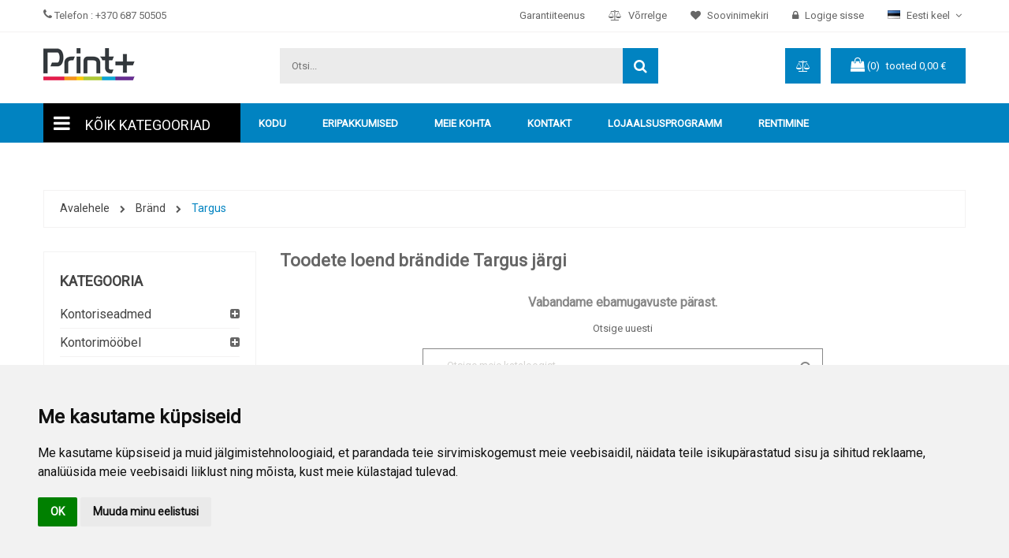

--- FILE ---
content_type: text/html; charset=utf-8
request_url: https://printeridplus.ee/et/m/5481-targus
body_size: 21495
content:
<!doctype html>
<html lang="et">

  <head>
      <link rel="preload" as="image" href="/modules/cartridgesfilter/views/images/cover.jpg">

    
      <meta charset="utf-8">
<meta http-equiv="x-ua-compatible" content="ie=edge">


    <title>Targus</title>
    <meta name="description" content="">
    <meta name="keywords" content="">
        

<meta name="viewport" content="width=device-width, initial-scale=1">
<meta name="facebook-domain-verification" content="imub23xqgz4guyk7s93vcmhrwqfcvu"/>
<meta name="verify-paysera" content="4e68c58e365b45270898dcc544cc44e3">
<link rel="icon" type="image/vnd.microsoft.icon" href="https://printeridplus.ee/img/favicon.ico?1767598070">
<link rel="shortcut icon" type="image/x-icon" href="https://printeridplus.ee/img/favicon.ico?1767598070">


    




    

  		<link rel="stylesheet" href="https://printeridplus.ee/themes/galaxy_home1/assets/cache/theme-8e796c254.css" media="all">
	
	
	<script src="https://printeridplus.ee/themes/galaxy_home1/assets/cache/head-992a33253.js" ></script>


	<script>
			var fieldblocksearch_type = "top";
		</script>
        <link rel="preload" href="/modules/elementor/views/lib/ceicons/fonts/ceicons.woff2?t6ebnx"
            as="font" type="font/woff2" crossorigin>

        <link rel="preload" href="/modules/elementor/views/lib/font-awesome/fonts/fontawesome-webfont.woff2?v=4.7.0"
            as="font" type="font/woff2" crossorigin>
        <script here type="text/javascript">
        var af_ajax_path = "https:\/\/printeridplus.ee\/et\/module\/amazzingfilter\/ajax?ajax=1";
        var af_classes = {"icon-lock":"icon-lock","icon-unlock-alt":"icon-unlock-alt","icon-times":"icon-times","icon-eraser":"icon-eraser","icon-refresh icon-spin":"icon-refresh icon-spin","icon-filter":"icon-filter","icon-minus":"icon-minus","icon-plus":"icon-plus","icon-check":"icon-check","icon-save":"icon-save","pagination":"pagination","product-count":"product-count","heading-counter":"heading-counter"};
        var af_id_cat = 2;
        var af_ids = {"pagination":"pagination","pagination_bottom":"pagination_bottom"};
        var af_product_count_text = "";
        var af_product_list_class = "af-product-list";
        var codwfeeplus_codproductid = "360479";
        var codwfeeplus_codproductreference = "COD";
        var codwfeeplus_is17 = true;
        var current_controller = "manufacturer";
        var fieldbs_autoscroll = false;
        var fieldbs_maxitem = "5";
        var fieldbs_minitem = "2";
        var fieldbs_navigation = true;
        var fieldbs_pagination = false;
        var fieldbs_pauseonhover = false;
        var is_17 = 1;
        var load_more = false;
        var page_link_rewrite_text = "page";
        var prestashop = {"cart":{"products":[],"totals":{"total":{"type":"total","label":"Kokku","amount":0,"value":"0,00\u00a0\u20ac"},"total_including_tax":{"type":"total","label":"Kokku (maksudega)","amount":0,"value":"0,00\u00a0\u20ac"},"total_excluding_tax":{"type":"total","label":"Kokku (KM-ta)","amount":0,"value":"0,00\u00a0\u20ac"}},"subtotals":{"products":{"type":"products","label":"Vahesumma","amount":0,"value":"0,00\u00a0\u20ac"},"discounts":null,"shipping":{"type":"shipping","label":"Saatmine","amount":0,"value":"Tasuta!"},"tax":null},"products_count":0,"summary_string":"0 toodet","vouchers":{"allowed":1,"added":[]},"discounts":[],"minimalPurchase":0,"minimalPurchaseRequired":""},"currency":{"name":"Euro","iso_code":"EUR","iso_code_num":"978","sign":"\u20ac"},"customer":{"lastname":null,"firstname":null,"email":null,"birthday":null,"newsletter":null,"newsletter_date_add":null,"optin":null,"website":null,"company":null,"siret":null,"ape":null,"is_logged":false,"gender":{"type":null,"name":null},"addresses":[]},"language":{"name":"Eesti keel (Estonian)","iso_code":"et","locale":"et-EE","language_code":"et-ee","is_rtl":"0","date_format_lite":"Y-m-d","date_format_full":"Y-m-d H:i:s","id":4},"page":{"title":"","canonical":null,"meta":{"title":"Targus","description":"","keywords":"","robots":"index"},"page_name":"manufacturer","body_classes":{"lang-et":true,"lang-rtl":false,"country-EE":true,"currency-EUR":true,"layout-left-column":true,"page-manufacturer":true,"tax-display-enabled":true},"admin_notifications":[]},"shop":{"name":"Print+","logo":"\/img\/print-logo-1572532469.jpg","stores_icon":"\/img\/logo_stores.png","favicon":"\/img\/favicon.ico"},"urls":{"base_url":"https:\/\/printeridplus.ee\/","current_url":"https:\/\/printeridplus.ee\/et\/m\/5481-targus","shop_domain_url":"https:\/\/printeridplus.ee","img_ps_url":"https:\/\/printeridplus.ee\/img\/","img_cat_url":"https:\/\/printeridplus.ee\/img\/c\/","img_lang_url":"https:\/\/printeridplus.ee\/img\/l\/","img_prod_url":"https:\/\/printeridplus.ee\/img\/p\/","img_manu_url":"https:\/\/printeridplus.ee\/img\/m\/","img_sup_url":"https:\/\/printeridplus.ee\/img\/su\/","img_ship_url":"https:\/\/printeridplus.ee\/img\/s\/","img_store_url":"https:\/\/printeridplus.ee\/img\/st\/","img_col_url":"https:\/\/printeridplus.ee\/img\/co\/","img_url":"https:\/\/printeridplus.ee\/themes\/galaxy_home1\/assets\/img\/","css_url":"https:\/\/printeridplus.ee\/themes\/galaxy_home1\/assets\/css\/","js_url":"https:\/\/printeridplus.ee\/themes\/galaxy_home1\/assets\/js\/","pic_url":"https:\/\/printeridplus.ee\/upload\/","pages":{"address":"https:\/\/printeridplus.ee\/et\/aadress","addresses":"https:\/\/printeridplus.ee\/et\/aadressid","authentication":"https:\/\/printeridplus.ee\/et\/logi-sisse","cart":"https:\/\/printeridplus.ee\/et\/ostukorv","category":"https:\/\/printeridplus.ee\/et\/index.php?controller=category","cms":"https:\/\/printeridplus.ee\/et\/index.php?controller=cms","contact":"https:\/\/printeridplus.ee\/et\/kontakt","discount":"https:\/\/printeridplus.ee\/et\/allahindlus","guest_tracking":"https:\/\/printeridplus.ee\/et\/k\u00fclastajate-jalgimine","history":"https:\/\/printeridplus.ee\/et\/tellimuste-ajalugu","identity":"https:\/\/printeridplus.ee\/et\/identiteet","index":"https:\/\/printeridplus.ee\/et\/","my_account":"https:\/\/printeridplus.ee\/et\/minu-konto","order_confirmation":"https:\/\/printeridplus.ee\/et\/tellimuse-kinnitamine","order_detail":"https:\/\/printeridplus.ee\/et\/index.php?controller=order-detail","order_follow":"https:\/\/printeridplus.ee\/et\/tellimuse-jalgimine","order":"https:\/\/printeridplus.ee\/et\/tellimuse","order_return":"https:\/\/printeridplus.ee\/et\/index.php?controller=order-return","order_slip":"https:\/\/printeridplus.ee\/et\/kreeditarve","pagenotfound":"https:\/\/printeridplus.ee\/et\/lehte-ei-leitud","password":"https:\/\/printeridplus.ee\/et\/parooli-taastamine","pdf_invoice":"https:\/\/printeridplus.ee\/et\/index.php?controller=pdf-invoice","pdf_order_return":"https:\/\/printeridplus.ee\/et\/index.php?controller=pdf-order-return","pdf_order_slip":"https:\/\/printeridplus.ee\/et\/index.php?controller=pdf-order-slip","prices_drop":"https:\/\/printeridplus.ee\/et\/soodushind","product":"https:\/\/printeridplus.ee\/et\/index.php?controller=product","search":"https:\/\/printeridplus.ee\/et\/otsi","sitemap":"https:\/\/printeridplus.ee\/et\/sisukaart","stores":"https:\/\/printeridplus.ee\/et\/kauplused","supplier":"https:\/\/printeridplus.ee\/et\/tarnija","register":"https:\/\/printeridplus.ee\/et\/logi-sisse?create_account=1","order_login":"https:\/\/printeridplus.ee\/et\/tellimuse?login=1"},"alternative_langs":{"en-us":"https:\/\/printeridplus.ee\/en\/m\/5481-targus","et-ee":"https:\/\/printeridplus.ee\/et\/m\/5481-targus","ru-ru":"https:\/\/printeridplus.ee\/ru\/m\/5481-targus"},"theme_assets":"\/themes\/galaxy_home1\/assets\/","actions":{"logout":"https:\/\/printeridplus.ee\/et\/?mylogout="},"no_picture_image":{"bySize":{"small_default":{"url":"https:\/\/printeridplus.ee\/img\/p\/et-default-small_default.jpg","width":98,"height":98},"cart_default":{"url":"https:\/\/printeridplus.ee\/img\/p\/et-default-cart_default.jpg","width":125,"height":125},"home_default":{"url":"https:\/\/printeridplus.ee\/img\/p\/et-default-home_default.jpg","width":266,"height":266},"medium_default":{"url":"https:\/\/printeridplus.ee\/img\/p\/et-default-medium_default.jpg","width":452,"height":452},"large_default":{"url":"https:\/\/printeridplus.ee\/img\/p\/et-default-large_default.jpg","width":800,"height":800}},"small":{"url":"https:\/\/printeridplus.ee\/img\/p\/et-default-small_default.jpg","width":98,"height":98},"medium":{"url":"https:\/\/printeridplus.ee\/img\/p\/et-default-home_default.jpg","width":266,"height":266},"large":{"url":"https:\/\/printeridplus.ee\/img\/p\/et-default-large_default.jpg","width":800,"height":800},"legend":""}},"configuration":{"display_taxes_label":true,"display_prices_tax_incl":true,"is_catalog":false,"show_prices":true,"opt_in":{"partner":false},"quantity_discount":{"type":"discount","label":"Allahindlus"},"voucher_enabled":1,"return_enabled":0},"field_required":[],"breadcrumb":{"links":[{"title":"Avalehele","url":"https:\/\/printeridplus.ee\/et\/"},{"title":"Br\u00e4nd","url":"https:\/\/printeridplus.ee\/et\/brands"},{"title":"Targus","url":"https:\/\/printeridplus.ee\/et\/m\/5481-targus"}],"count":3},"link":{"protocol_link":"https:\/\/","protocol_content":"https:\/\/"},"time":1769142374,"static_token":"c44eed96151de3bb72114613d9709538","token":"cfdd6b3d8c17294749bbcfd9121607fd"};
        var psr_icon_color = "#0183C1";
        var search_url = "https:\/\/printeridplus.ee\/et\/otsi";
        var show_load_more_btn = true;
        var venipak_checkout_type = 3;
        var venipak_controller_url = "https:\/\/printeridplus.ee\/et\/module\/venipakcarrier\/front";
        var venipak_id_carrier = "64";
        var venipak_id_parcels = "82";
        var venipak_ps_version = "1.7";
        var venipak_token = "c44eed96151de3bb72114613d9709538";
      </script>

<script>
    document.addEventListener("DOMContentLoaded", function () {
    document.body.addEventListener("click", function (e) {
      let target = e.target;

      // Traverse up if the click was on a child element (e.g., <span> inside <a>)
      while (target && target.tagName !== "A") {
        target = target.parentElement;
      }

      if (target && target.tagName === "A") {
        const href = target.getAttribute("href");

        if (href) {
          if (href.startsWith("tel:")) {
            gtag("event", "phone_click");
          } else if (href.startsWith("mailto:")) {
            gtag("event", "email_click");
          }
        }
      }
    });

    prestashop.on("updateProductList", function(e) {
      $(".image-circle-info").fitText(.4);
      $(".circle-info-container").show("slide", { direction: "right" }, 1000);
    });
  });
</script>


    

<style type="text/css">@media(max-width:767px){#amazzing_filter{position:fixed;opacity: 0;}}</style><script async src="https://www.googletagmanager.com/gtag/js?id=AW-961296936" ></script>
<script>
    window.dataLayer = window.dataLayer || [];

    function gtag() {
        dataLayer.push(arguments);
    }

    gtag('js', new Date());
    gtag('config', 'AW-961296936');

    gtag('consent', 'default', {
        'ad_user_data': 'denied',
        'ad_personalization': 'denied',
        'ad_storage': 'denied',
        'analytics_storage': 'granted',
        'wait_for_update': 500,
    });

    (function () {
        const GA_MEASUREMENT_ID = "AW-961296936"; // <-- replace with your GA4 ID
        const COOKIE_NAME = "ga_session_id";
        const COOKIE_TTL = 30 * 60; // 30 minutes in seconds (GA4 session length)

        function setCookie(name, value, seconds) {
            const expires = new Date(Date.now() + seconds * 1000).toUTCString();
            document.cookie = name + "=" + value + "; path=/; expires=" + expires;
        }

        function getCookie(name) {
            const match = document.cookie.match(new RegExp("(^| )" + name + "=([^;]+)"));
            return match ? match[2] : null;
        }

        function saveSessionId(sessionId) {
            if (sessionId && !getCookie(COOKIE_NAME)) {
                setCookie(COOKIE_NAME, sessionId, COOKIE_TTL);
                console.log("GA4 session_id saved:", sessionId);
            }
        }

        // Ask GA4 for the session_id
        if (typeof gtag === "function") {
            gtag('get', GA_MEASUREMENT_ID, 'session_id', function (sessionId) {
                saveSessionId(sessionId);
            });
        }
    })();

    document.addEventListener("DOMContentLoaded", function (event) {
        
        let oldCartResponse = {};
        

        function getCart() {
            const xhr = new XMLHttpRequest();
            xhr.open('POST', '/modules/printpliusgoogleanalytics4/cart.php', false);
            xhr.setRequestHeader('Content-Type', 'application/x-www-form-urlencoded; charset=UTF-8');
            xhr.send();

            if (xhr.status === 200) {
                return JSON.parse(xhr.responseText)
            }

            return oldCartResponse
        }

        function trackCartChange(oldCart, newCart) {
            const changes = {
                removed: [],
                added: []
            };

            const oldItems = Object.fromEntries(oldCart.items.map(i => [i.item_id, i]));
            const newItems = Object.fromEntries(newCart.items.map(i => [i.item_id, i]));

            for (const id in newItems) {
                const oldQty = oldItems[id]?.quantity || 0;
                const newQty = newItems[id].quantity;

                if (newQty > oldQty) {
                    changes.added.push({
                        ...newItems[id],
                        quantity: newQty - oldQty
                    });
                } else if (newQty < oldQty) {
                    changes.removed.push({
                        ...newItems[id],
                        quantity: oldQty - newQty
                    });
                }
            }

            return changes;
        }

        if (typeof prestashop !== 'undefined') {
            oldCartResponse = getCart()
            prestashop.on(
                'updateCart',
                function (event) {
                    if (oldCartResponse.length === 0) {
                        oldCartResponse = getCart()
                    }
                    const currentCart = getCart()

                    const diff = trackCartChange(oldCartResponse, currentCart)

                    if (diff.removed.length > 0) {
                        gtag('event', 'remove_from_cart', {
                            currency: currentCart.currency,
                            value: diff.removed.reduce((sum, item) => {
                                return sum + item.price * item.quantity;
                            }, 0).toFixed(2),
                            items: diff.removed
                        });
                    }

                    if (diff.added.length > 0) {
                        gtag('event', 'add_to_cart', {
                            currency: currentCart.currency,
                            value: diff.added.reduce((sum, item) => {
                                return sum + item.price * item.quantity;
                            }, 0).toFixed(2),
                            items: diff.added
                        });
                    }

                });
        }
    })
    ;
</script>


<script>
!function(f,b,e,v,n,t,s)
{if(f.fbq)return;n=f.fbq=function(){n.callMethod?
n.callMethod.apply(n,arguments):n.queue.push(arguments)};
if(!f._fbq)f._fbq=n;n.push=n;n.loaded=!0;n.version='2.0';
n.queue=[];t=b.createElement(e);t.async=!0;
t.src=v;s=b.getElementsByTagName(e)[0];
s.parentNode.insertBefore(t,s)}(window, document,'script',
'https://connect.facebook.net/en_US/fbevents.js');
fbq('init', '484148769290943');
fbq('track', 'PageView');
</script>
<noscript><img height="1" width="1" style="display:none"
src="https://www.facebook.com/tr?id=484148769290943&ev=PageView&noscript=1"
/></noscript>

<!-- Facebook Pixel Code -->
<script>
    
    !function(f,b,e,v,n,t,s)
            {if(f.fbq)return;n=f.fbq=function(){n.callMethod?
            n.callMethod.apply(n,arguments):n.queue.push(arguments)};
            if(!f._fbq)f._fbq=n;n.push=n;n.loaded=!0;n.version='2.0';
            n.queue=[];t=b.createElement(e);t.async=!0;
            t.src=v;s=b.getElementsByTagName(e)[0];
            s.parentNode.insertBefore(t,s)}(window, document,'script',
        'https://connect.facebook.net/en_US/fbevents.js');
    
    fbq('init', '484148769290943');
    fbq('track', 'PageView');
</script>
<noscript>
    <img height="1" width="1" style="display:none"
         src="https://www.facebook.com/tr?id=484148769290943&ev=PageView&noscript=1"/>
</noscript>
<!-- End Facebook Pixel Code -->
<script type="text/javascript">
            var _smartsupp = _smartsupp || {};
            _smartsupp.key = '10e776d8aa2cd23111140b952a087f25cdf1b580';
_smartsupp.cookieDomain = '.printeridplus.ee';
_smartsupp.sitePlatform = 'Prestashop 1.7.6.5';
window.smartsupp||(function(d) {
                var s,c,o=smartsupp=function(){ o._.push(arguments)};o._=[];
                s=d.getElementsByTagName('script')[0];c=d.createElement('script');
                c.type='text/javascript';c.charset='utf-8';c.async=true;
                c.src='//www.smartsuppchat.com/loader.js';s.parentNode.insertBefore(c,s);
            })(document);smartsupp('language', 'en');
            </script><script type="text/javascript"></script>


<!-- Google tag (gtag.js) -->
<script async src="https://www.googletagmanager.com/gtag/js?id=AW-939328096"></script>
<script>
    window.dataLayer = window.dataLayer || [];
    function gtag(){
        dataLayer.push(arguments);
    }
    gtag('js', new Date());
    gtag('config', 'AW-939328096');
</script>

<!-- Google Tag Manager -->
<script data-cookie-consent="targeting">
    
    (function (w, d, s, l, i) {
        w[l] = w[l] || [];
        w[l].push({
            'gtm.start':
                new Date().getTime(), event: 'gtm.js'
        });
        var f = d.getElementsByTagName(s)[0],
            j = d.createElement(s), dl = l != 'dataLayer' ? '&l=' + l : '';
        j.async = true;
        j.src =
            'https://www.googletagmanager.com/gtm.js?id=' + i + dl;
        f.parentNode.insertBefore(j, f);
    })(window, document, 'script', 'dataLayer', 'GTM-WJRSPW');
    
</script>
<!-- End Google Tag Manager -->

<style>
    .contact-grid {
        display: grid;
        justify-content: space-between;
        grid-template-columns: repeat(auto-fill, minmax(50%, 1fr));
        grid-auto-rows: 1fr;
        row-gap: 15px;
    }

    @media only screen and (max-width: 768px) {
        .contact-grid {
            grid-template-columns: repeat(auto-fill, minmax(100%, 1fr));
        }
    }

    .contact-grid-box {
        color: black;
        padding: 20px;
        font-size: 16px;
        line-height: 22px;
    }

    .contact-grid-box-content {
        background: #cccccc57;
        padding: 20px;
        height: 100%;
    }

    .contact-grid-box-content-2 {
        background: #cccccc57;
        padding: 20px;
    }

    .contact-grid-box-content h2 {
        font-size: 24px;
    }

    .contact-map {
        padding-top: 20px;
    }
</style>
    

      <!-- Hotjar Tracking Code for https://printplius.lt/ -->
      <script>
          
          (function(h,o,t,j,a,r){
              h.hj=h.hj||function(){(h.hj.q=h.hj.q||[]).push(arguments)};
              h._hjSettings={hjid:3691788,hjsv:6};
              a=o.getElementsByTagName('head')[0];
              r=o.createElement('script');r.async=1;
              r.src=t+h._hjSettings.hjid+j+h._hjSettings.hjsv;
              a.appendChild(r);
          })(window,document,'https://static.hotjar.com/c/hotjar-','.js?sv=');
          
      </script>

    <!-- Start Custom CSS -->
    <style>#field_slideshow{
    background-color: #f3f2f2;
    margin: 0 0 30px;
}</style>

        <style>
            body#checkout .container{
                min-height: unset;
            }
            .icon-gift {
                background-color: #1F9C07;
            }
            .icon-gift i {
                font-size: 20px !important;
            }
            .product-quantity #quantity_wanted {
                padding: 5px !important;
            }
            .header-nav {
                font-size: 13px;
            }
            .fieldmegamenu>ul>li {
                float:left !important;
            }
            .menu-title:has(> .color-blue) {
                font-weight: bold;
                color: #0183C1 !important;
          }
            @media only screen and (max-width: 991px) {
                .header-nav{
                    position: fixed;
                    left: 0;
                    right: 0;
                    top: 0;
                    z-index: 1040;
                    background: white !important;
                }
                #header {
                    padding-top: 46px;
                }
            }
            @media only screen and (max-width: 768px) {
                .product-features > dl.data-sheet {
                    display: flex;
                    flex-direction: column;
                    align-items: stretch;
                }
                .product-features > dl.data-sheet dt.name {
                    margin-right: 0;
                    padding-bottom: 0;
                }
                .product-features > dl.data-sheet dd.value {
                    min-height: auto;
                    padding-top: 0;
                }
                .product-features {
                    white-space: inherit;
                    height: auto;
                }
                #product-comments-list-header {
                    flex-wrap: wrap;
                }
                .product-comment-list-item .comment-content {
                    padding-bottom: 30px;
                }
                .tab-category-container-slider .owl-buttons {
                    display: block !important;
                }

                .tab-category-container-slider .owl-buttons .owl-prev {
                    top: 50%;
                    z-index: 100;
                    right: unset;
                    left: 10px;
                }

                .tab-category-container-slider .owl-buttons .owl-next {
                    top: 50%;
                    z-index: 100;
                    right: 10px;
                }
                .tab-category-container-slider .owl-buttons [class^="carousel-"] span {
                    width: 40px;
                    height: 40px;
                    background: white;
                }

            }
            .skiptranslate{
                display:none !important
            }
            body{
                top: 0px !important;
                position: static !important;
            }
            .item-inner .item-countdown .section_cout span{
                font-size: 10px
            }
            .item-inner .item-countdown .section_cout span.text{
                font-size: 8px
            }
            .circle-info-more.icon-discount{
                font-size: 11px;
                line-height: 12px;
            }
            .language-selector .dropdown-item{
                padding-left: 40px !important;
            }
            .v-megamenu.v3 .submenu > .sections-contaier > .v-main-section > .section-indent > .v-main-section-links > li > a {
                font-weight: bold;
            }
            .v-megamenu.v3 .submenu {
                min-height: 100%;
            }
            .v-megamenu .title_font {
                padding-left: 15px;
                display: inline-block;
                line-height: normal;
            }
            .v-megamenu.v2 > ul{
                display: unset !important;
            }
            .v-megamenu .title_font{
                padding-left: 0 !important;
            }
            .v-megamenu .title_font img{
                padding-right: 5px;
            }
            @media (max-width: 450px) {
                .cart_top_ajax {
                    margin-right: 30px;
                    min-width: 350px;
                }
            }
        </style>
<!-- End Custom CSS -->
        <script type="text/javascript">
	var LANG_RTL=0;
	var langIso='et-ee';
	var baseUri='https://printeridplus.ee/';
	var FIELD_enableCountdownTimer=true;
	var FIELD_stickyMenu=true;
	var FIELD_stickySearch=true;
	var FIELD_stickyCart=true;
	var FIELD_mainLayout='fullwidth';
	var countdownDay='Day';
	var countdownDays='Days';
	var countdownHour='Tund';
	var countdownHours='Hours';
	var countdownMinute='Min';
	var countdownMinutes='Mins';
	var countdownSecond='Sec';
	var countdownSeconds='Secs';
 </script>
      
      <script type="text/javascript" data-cookie-consent="targeting">
          window.omnisend = window.omnisend || [];
          omnisend.push(["accountID", "65f2c57fbc895bf20fce1f45"]);
          omnisend.push(["track", "$pageViewed"]);
          !function(){var e=document.createElement("script");
          e.type="text/javascript",e.async=!0,
          e.src="https://omnisnippet1.com/inshop/launcher-v2.js";
          var t=document.getElementsByTagName("script")[0];
          t.parentNode.insertBefore(e,t)}();
      </script>
      

        <style>
                    .addition-badge > .badge.badge1::before {
                    position: absolute;
                    content: '';
                    border-top: 5px solid #b45f06;
                }
                    .addition-badge > .badge.badge2::before {
                    position: absolute;
                    content: '';
                    border-top: 5px solid #990000;
                }
                    .addition-badge > .badge.badge3::before {
                    position: absolute;
                    content: '';
                    border-top: 5px solid #0b5394;
                }
                    .addition-badge > .badge.badge4::before {
                    position: absolute;
                    content: '';
                    border-top: 5px solid #ea9999;
                }
                    .addition-badge > .badge.badge5::before {
                    position: absolute;
                    content: '';
                    border-top: 5px solid #16537e;
                }
                    .addition-badge > .badge.badge6::before {
                    position: absolute;
                    content: '';
                    border-top: 5px solid #990000;
                }
                    .addition-badge > .badge.badge7::before {
                    position: absolute;
                    content: '';
                    border-top: 5px solid #38761d;
                }
                    .addition-badge > .badge.badge8::before {
                    position: absolute;
                    content: '';
                    border-top: 5px solid #660000;
                }
                    .addition-badge > .badge.badge9::before {
                    position: absolute;
                    content: '';
                    border-top: 5px solid #274e13;
                }
                    .addition-badge > .badge.badge10::before {
                    position: absolute;
                    content: '';
                    border-top: 5px solid #274e13;
                }
                    .addition-badge > .badge.badge11::before {
                    position: absolute;
                    content: '';
                    border-top: 5px solid #274e13;
                }
                    .addition-badge > .badge.badge12::before {
                    position: absolute;
                    content: '';
                    border-top: 5px solid #274e13;
                }
                    .addition-badge > .badge.badge13::before {
                    position: absolute;
                    content: '';
                    border-top: 5px solid #990000;
                }
                    .addition-badge > .badge.badge14::before {
                    position: absolute;
                    content: '';
                    border-top: 5px solid #cc0000;
                }
                    .addition-badge > .badge.badge15::before {
                    position: absolute;
                    content: '';
                    border-top: 5px solid #cc0000;
                }
                    .addition-badge > .badge.badge16::before {
                    position: absolute;
                    content: '';
                    border-top: 5px solid #990000;
                }
                    .addition-badge > .badge.badge17::before {
                    position: absolute;
                    content: '';
                    border-top: 5px solid #990000;
                }
                    .addition-badge > .badge.badge18::before {
                    position: absolute;
                    content: '';
                    border-top: 5px solid #990000;
                }
                    .addition-badge > .badge.badge19::before {
                    position: absolute;
                    content: '';
                    border-top: 5px solid #990000;
                }
                    .addition-badge > .badge.badge20::before {
                    position: absolute;
                    content: '';
                    border-top: 5px solid #bf9000;
                }
                    .addition-badge > .badge.badge21::before {
                    position: absolute;
                    content: '';
                    border-top: 5px solid #0b5394;
                }
                    .addition-badge > .badge.badge22::before {
                    position: absolute;
                    content: '';
                    border-top: 5px solid #274e13;
                }
                    .addition-badge > .badge.badge23::before {
                    position: absolute;
                    content: '';
                    border-top: 5px solid #2a75b8;
                }
                    .addition-badge > .badge.badge24::before {
                    position: absolute;
                    content: '';
                    border-top: 5px solid #274e13;
                }
                    .addition-badge > .badge.badge25::before {
                    position: absolute;
                    content: '';
                    border-top: 5px solid #444444;
                }
                    .addition-badge > .badge.badge26::before {
                    position: absolute;
                    content: '';
                    border-top: 5px solid #990000;
                }
                    .addition-badge > .badge.badge27::before {
                    position: absolute;
                    content: '';
                    border-top: 5px solid #990000;
                }
                    .addition-badge > .badge.badge28::before {
                    position: absolute;
                    content: '';
                    border-top: 5px solid #990000;
                }
                    .addition-badge > .badge.badge29::before {
                    position: absolute;
                    content: '';
                    border-top: 5px solid #990000;
                }
                    .addition-badge > .badge.badge30::before {
                    position: absolute;
                    content: '';
                    border-top: 5px solid #274e13;
                }
                    .addition-badge > .badge.badge31::before {
                    position: absolute;
                    content: '';
                    border-top: 5px solid #b45f06;
                }
            </style




        </head>
  <body id="manufacturer" class="lang-et country-ee currency-eur layout-left-column page-manufacturer tax-display-enabled elementor-page elementor-page-5481050403 fullwidth notranslate" style="-webkit-text-size-adjust: none;">
        <style>
        .santa{
            display:none;
        }
        @media (min-width: 1460px) {
            .santa {
                display: block;
                position: absolute;
                z-index: 1001;
                left: 0;
            }
        }
    </style>










    <script defer type="text/javascript" src="https://www.termsfeed.com/public/cookie-consent/4.1.0/cookie-consent.js" charset="UTF-8"></script>
<script defer type="text/javascript" charset="UTF-8">
    document.addEventListener('DOMContentLoaded', function () {
        cookieconsent.run(
            {
                "notice_banner_type":"simple",
                "consent_type":"implied",
                "palette":"light",
                "language":"et",
                "page_load_consent_levels":["strictly-necessary","functionality","tracking","targeting"],
                "notice_banner_reject_button_hide":false,
                "preferences_center_close_button_hide":false,
                "page_refresh_confirmation_buttons":false,
                "website_name":"Print+ EE",
                "website_privacy_policy_url":"https://printeridplus.ee/et/c/6-privaatsuspoliitika",
                "callbacks": {
                    "scripts_specific_loaded": (level) => {
                        switch(level) {
                            case 'targeting':
                                gtag('consent', 'update', {
    ad_user_data: 'granted',
    ad_personalization: 'granted',
    ad_storage: 'granted',
    analytics_storage: 'granted'
  });
                                break;
                            case 'functionality':
                                
                                break;
                            case 'tracking':
                                
                                break;
                        }
                    }
                },
                "callbacks_force": true
            });
    });
</script>
<style>
    .termsfeed-com---nb-simple {
        max-width: 100% !important;
    }
</style>


    
    <main>
      
              
      <header id="header">
        <nav class="header-nav">
            <div class="container md-hide-custom">
                		        	  <div class="footer-address">
<div class="container">2025<span> PrintPlius © Kõik õigused kaitstud</span></div>
</div>
        
    
  
                <div class="language-selector-wrapper">
    <div class="language-selector dropdown js-dropdown">

      <span class="expand-more" data-toggle="dropdown">
      <img src="https://printeridplus.ee/img/l/4.jpg" alt="Eesti keel"/>
      Eesti keel<i class="fa fa-caret-down"></i></span>
        <ul class="dropdown-menu">
                            <li >
                    <a href="https://printeridplus.ee/en/m/5481-targus" class="dropdown-item">
                        <img src="https://printeridplus.ee/img/l/3.jpg" alt="en"/>
                        English
                    </a>
                </li>
                            <li  class="current" >
                    <a href="https://printeridplus.ee/et/m/5481-targus" class="dropdown-item">
                        <img src="https://printeridplus.ee/img/l/4.jpg" alt="et"/>
                        Eesti keel
                    </a>
                </li>
                            <li >
                    <a href="https://printeridplus.ee/ru/m/5481-targus" class="dropdown-item">
                        <img src="https://printeridplus.ee/img/l/6.jpg" alt="ru"/>
                        Русский
                    </a>
                </li>
                    </ul>
    </div>
</div>
<div style="display: inline-block" class="md-hide-custom">
    <p style="
    margin: 11px 0;
">
        <i class="fa fa-phone"></i>
        Telefon :
        <a href="tel:+370 687 50505">+370 687 50505</a>
    </p>
</div>

<div style="display: none;padding: 10px; height: 100%; margin-right: 20px" class="md-show">
    <a href="tel:+370 687 50505">
        <i class="fa fa-phone"></i>
    </a>
</div>

<div class="mobile_links-wrapper">
    <div id="mobile_links" class="dropdown js-dropdown hidden-md-up">
                    <span class="expand-more" data-toggle="dropdown">
            <i class="fa fa-user"></i>
            <span class="md-hide-custom">
                Külaline
                <i class="fa fa-caret-down"></i>
            </span>
        </span>
                <ul class="dropdown-menu">
            <li>
                            <li>
                <a href="https://printeridplus.ee/et/service" title="Garantiiteenus" rel="nofollow">
                    <span class="md-hide-custom">Garantiiteenus</span>
                </a>
            </li>
            <li>
                <a href="/vorrelge" title="Võrrelge" rel="nofollow">
                    <i class="fa fa-balance-scale"></i>
                    <span class="md-hide-custom">Võrrelge</span>
                </a>
            </li>

            <li>
                <a href="/soovide-nimekiri" title="Soovinimekiri" rel="nofollow">
                    <i class="fa fa-heart"></i>
                    <span class="md-hide-custom">Soovinimekiri</span>
                </a>
            </li>
                            <li>
                    <a
                            href="https://printeridplus.ee/et/minu-konto"
                            title="Log in to your customer account"
                            rel="nofollow"
                    >
                        <i class="fa fa-user"></i>
                        <span>Logige sisse</span>
                    </a>
                </li>
                    </ul>
    </div>
</div>
<div id="header_links" class="hidden-sm-down">
    <ul>
                <li>
            <a href="https://printeridplus.ee/et/service" title="Garantiiteenus" rel="nofollow">
                <span class="md-hide-custom">Garantiiteenus</span>
            </a>
        </li>
        <li>
            <a href="/vorrelge" title="Võrrelge" rel="nofollow">
                <i class="fa fa-balance-scale"></i>
                <span class="md-hide-custom">Võrrelge</span>
            </a>
        </li>

        <li>
            <a href="/soovide-nimekiri" title="Soovinimekiri" rel="nofollow">
                <i class="fa fa-heart"></i>
                <span class="md-hide-custom">Soovinimekiri</span>
            </a>
        </li>

                            <li>
                <a
                        href="https://printeridplus.ee/et/minu-konto"
                        title="Log in to your customer account"
                        rel="nofollow"
                >
                    <i class="fa fa-user"></i>
                    <span class="md-hide-custom">Logige sisse</span>
                </a>
            </li>
            </ul>
</div>

            </div>
            <div class="md-show">
                <div class="flex">
                    <div>
                        <div style="display: flex;align-content: center;align-items: center;justify-content: flex-start;">
                            <div class="v-megamenu-title bgcolor menu-mobile-toggle" style="color: white; margin-right: 10px">
                                <i class="fa fa-reorder"></i>
                            </div>
                            <a href="https://printeridplus.ee/">
                                <img class="img-responsive logo" src="/img/print-logo-1572532469.jpg" alt="Print+" style="width: 102px">
                            </a>
                        </div>
                    </div>
                    <div>
                        <div style="display: flex;align-content: center;align-items: flex-start;justify-content: flex-end;">
                            		        	  <div class="footer-address">
<div class="container">2025<span> PrintPlius © Kõik õigused kaitstud</span></div>
</div>
        
    
  
                            <div class="language-selector-wrapper">
    <div class="language-selector dropdown js-dropdown">

      <span class="expand-more" data-toggle="dropdown">
      <img src="https://printeridplus.ee/img/l/4.jpg" alt="Eesti keel"/>
      Eesti keel<i class="fa fa-caret-down"></i></span>
        <ul class="dropdown-menu">
                            <li >
                    <a href="https://printeridplus.ee/en/m/5481-targus" class="dropdown-item">
                        <img src="https://printeridplus.ee/img/l/3.jpg" alt="en"/>
                        English
                    </a>
                </li>
                            <li  class="current" >
                    <a href="https://printeridplus.ee/et/m/5481-targus" class="dropdown-item">
                        <img src="https://printeridplus.ee/img/l/4.jpg" alt="et"/>
                        Eesti keel
                    </a>
                </li>
                            <li >
                    <a href="https://printeridplus.ee/ru/m/5481-targus" class="dropdown-item">
                        <img src="https://printeridplus.ee/img/l/6.jpg" alt="ru"/>
                        Русский
                    </a>
                </li>
                    </ul>
    </div>
</div>
<div style="display: inline-block" class="md-hide-custom">
    <p style="
    margin: 11px 0;
">
        <i class="fa fa-phone"></i>
        Telefon :
        <a href="tel:+370 687 50505">+370 687 50505</a>
    </p>
</div>

<div style="display: none;padding: 10px; height: 100%; margin-right: 20px" class="md-show">
    <a href="tel:+370 687 50505">
        <i class="fa fa-phone"></i>
    </a>
</div>

<div class="mobile_links-wrapper">
    <div id="mobile_links" class="dropdown js-dropdown hidden-md-up">
                    <span class="expand-more" data-toggle="dropdown">
            <i class="fa fa-user"></i>
            <span class="md-hide-custom">
                Külaline
                <i class="fa fa-caret-down"></i>
            </span>
        </span>
                <ul class="dropdown-menu">
            <li>
                            <li>
                <a href="https://printeridplus.ee/et/service" title="Garantiiteenus" rel="nofollow">
                    <span class="md-hide-custom">Garantiiteenus</span>
                </a>
            </li>
            <li>
                <a href="/vorrelge" title="Võrrelge" rel="nofollow">
                    <i class="fa fa-balance-scale"></i>
                    <span class="md-hide-custom">Võrrelge</span>
                </a>
            </li>

            <li>
                <a href="/soovide-nimekiri" title="Soovinimekiri" rel="nofollow">
                    <i class="fa fa-heart"></i>
                    <span class="md-hide-custom">Soovinimekiri</span>
                </a>
            </li>
                            <li>
                    <a
                            href="https://printeridplus.ee/et/minu-konto"
                            title="Log in to your customer account"
                            rel="nofollow"
                    >
                        <i class="fa fa-user"></i>
                        <span>Logige sisse</span>
                    </a>
                </li>
                    </ul>
    </div>
</div>
<div id="header_links" class="hidden-sm-down">
    <ul>
                <li>
            <a href="https://printeridplus.ee/et/service" title="Garantiiteenus" rel="nofollow">
                <span class="md-hide-custom">Garantiiteenus</span>
            </a>
        </li>
        <li>
            <a href="/vorrelge" title="Võrrelge" rel="nofollow">
                <i class="fa fa-balance-scale"></i>
                <span class="md-hide-custom">Võrrelge</span>
            </a>
        </li>

        <li>
            <a href="/soovide-nimekiri" title="Soovinimekiri" rel="nofollow">
                <i class="fa fa-heart"></i>
                <span class="md-hide-custom">Soovinimekiri</span>
            </a>
        </li>

                            <li>
                <a
                        href="https://printeridplus.ee/et/minu-konto"
                        title="Log in to your customer account"
                        rel="nofollow"
                >
                    <i class="fa fa-user"></i>
                    <span class="md-hide-custom">Logige sisse</span>
                </a>
            </li>
            </ul>
</div>

                        </div>
                    </div>
                </div>
            </div>
        </nav>
        <div class="header-top">
            <div class="container">
				<div class="row" style="padding: 20px 0;position: relative;">
                    <div class="logo_header col-md-3 col-sm-12 col-xs-12 logo-wrapper sticky-item md-hide-custom">
                        <a href="https://printeridplus.ee/">
                        	<img class="img-responsive logo" src="/img/print-logo-1572532469.jpg" alt="Print+">
                        </a>
                    </div>
                    <div class=" right-header pull-right col-md-9 col-sm-12 col-xs-12">
						<div id="sticky_top">
							<!-- block seach mobile -->
<!-- Block search module TOP -->
<div id="search_block_top" class="dropdown js-dropdown">
<div class="current fa fa-search expand-more" data-toggle="dropdown"></div>
<div class="dropdown-menu">
   <div class="field-search" itemscope itemtype="https://schema.org/WebSite">
       <meta itemprop="url" content="https://printeridplus.ee/et/"/>
    	<form method="get" action="https://printeridplus.ee/et/otsi" id="searchbox" itemprop="potentialAction" itemscope itemtype="https://schema.org/SearchAction">
            <meta itemprop="target" content="https://printeridplus.ee/et/otsi?search_query={search_query}"/>
            <input type="hidden" name="controller" value="search" />
                                <div class="input-group-btn search_filter form-group">
                    
                </div>
                                <input type="hidden" name="orderby" value="custom" />
                <input type="hidden" name="orderway" value="desc" />
                <input type="hidden" name="t" value="t" />
                <input itemprop="query-input" class="search_query" type="text" id="search_query_top" name="search_query" value=""  placeholder="Otsi...">
                <button type="submit" name="submit_search" class="btn button-search">
                    <span class="icon-search"></span>
                </button>
    	</form>
            </div>
    </div>
</div>
<!-- /Block search module TOP -->
<div class="shoppingcart_block">
    <a href="/vorrelge" class="btn btn-compare"><i class="fa fa-balance-scale"></i></a>
    <div id="cart_block_top" class="sticky_top">
        <div class="blockcart cart-preview inactive"
             data-refresh-url="//printeridplus.ee/et/module/ps_shoppingcart/ajax">
            <div class="click-cart">

			<span class="shopping-cart">
			<span class="fa fa-shopping-cart">
			</span>
			<span class="cart-products-count">(0)</span>
			</span>

                <span class="unline_cart">
            <span class="cart-item-top">
                            tooted
                        </span>
            <span class="cart-total-top">
                0,00 €
            </span>
			</span>
            </div>
            <div class="cart_top_ajax">
                <div class="box-item">
                    
                </div>


                                    <div class="card-block-top" style="border-top:none">
                        Teie ostukorvis pole enam tooteid
                    </div>
                                <div class="card-block-top">
                    <div class="totals-top">
                        <span class="label-top">Kokku (KM-ga)</span>
                        <span class="value-top price">0,00 €</span>
                    </div>
                    <div class="totals-top">
                        <span class="label-top"></span>
                        <span class="value-top price"></span>
                    </div>
                </div>
                <div class="card-block-top">
                    <a href="//printeridplus.ee/et/ostukorv?action=show" class="view-cart">Vaadake ostukorvi</a>
                </div>
            </div>
            <script type="text/javascript">
                $(document).ready(function () {
                    $(".click-cart").click(function (e) {
                        $(".cart_top_ajax").slideToggle();
                        $(".click-cart").toggleClass('active');

                        e.stopPropagation();
                    });
                    $("body").click(function (e) {
                        $(".cart_top_ajax").slideUp();
                        $(".click-cart").removeClass('active');
                    });
                });
            </script>
        </div>
    </div>
</div>


						</div>
                    </div>
				</div>
            <!-- MEGAMENU -->

            </div>
        </div>
		<div id="header_menu" class="visible-lg visible-md">
			<div class="container">
				<div class="row">
					
    <nav id="fieldmegamenu-main" class="fieldmegamenu inactive">
        <ul>
            <li class="root sm-hide" style="position: relative;width: 250px;">
                <div class="root-item no-description v-megamenu-item">
                    <div class="block v-megamenu-container">
    <div class="v-megamenu-title bgcolor">
        <i class="fa fa-reorder"></i>
        <h3 class="title_font">Kõik kategooriad</h3>
    </div>
    <div class="v-megamenu v3">
        <ul style="display: none"><li class="v-megamenuitem id_menu2 hasChildren" data-menuid="2"><a class="menu-title" href="https://printeridplus.ee/et/printer-cartridges/10" ><span class="item-icon title_font"><img src="/img/menu_icons/2.png" style="width:30px" alt="Kassetid ja tarvikud">Kassetid ja tarvikud</span></a><a href="javascript:;" class="opener"><i class="fa fa-angle-right" aria-hidden="true"></i></a><div class="submenu dd-section full-width fmsid6 clearfix" ><div class="sections-contaier"><div class="v-main-section full-width"><div class="section-indent"><ul class="v-main-section-links"><li class=" noChildren "><a class="menu-item-title" href="https://printeridplus.ee/et/printer-cartridges/10">Kassetid ja tarvikud</a><ul class="v-main-section-sublinks dd-section level_0"><li class=" noChildren "><a class="menu-item-title" href="https://printeridplus.ee/et/printer-cartridges/43">Laserkassetid</a><a href="#" class="opener"><i class="fa fa-angle-right" aria-hidden="true"></i></a><ul class="v-main-section-sublinks dd-section level_1"><li class=" noChildren "><a class="menu-item-title" href="https://printeridplus.ee/et/printer-cartridges/15">Analoogsed laserkassetid</a></li><li class=" noChildren "><a class="menu-item-title" href="https://printeridplus.ee/et/printer-cartridges/16">Originaalsed laserkassetid</a></li><li class=" noChildren "><a class="menu-item-title" href="https://printeridplus.ee/et/printer-cartridges/58">ROEM laserkassetid</a></li></ul></li><li class=" noChildren "><a class="menu-item-title" href="https://printeridplus.ee/et/printer-cartridges/44">Tindikassetid</a><a href="#" class="opener"><i class="fa fa-angle-right" aria-hidden="true"></i></a><ul class="v-main-section-sublinks dd-section level_1"><li class=" noChildren "><a class="menu-item-title" href="https://printeridplus.ee/et/printer-cartridges/14">Analogsed tindikassetid</a></li><li class=" noChildren "><a class="menu-item-title" href="https://printeridplus.ee/et/printer-cartridges/18">Originaal tindikassetid</a></li></ul></li><li class=" noChildren "><a class="menu-item-title" href="https://printeridplus.ee/et/31-kleebiste-printerid">Kleebiste printerid</a><a href="#" class="opener"><i class="fa fa-angle-right" aria-hidden="true"></i></a><ul class="v-main-section-sublinks dd-section level_1"><li class=" noChildren "><a class="menu-item-title" href="https://printeridplus.ee/et/59-brotheri-sildid-dk">Brotheri sildid (DK)</a></li><li class=" noChildren "><a class="menu-item-title" href="https://printeridplus.ee/et/60-maergistuslindid-tze">Märgistuslindid (Tze)</a></li><li class=" noChildren "><a class="menu-item-title" href="https://printeridplus.ee/et/159-maergistuslindid-btag">Märgistuslindid (Btag)</a></li><li class=" noChildren "><a class="menu-item-title" href="https://printeridplus.ee/et/155-universaalsed-etiketid">Universaalsed etiketid</a></li><li class=" noChildren "><a class="menu-item-title" href="https://printeridplus.ee/et/156-dymo-sildid">Dymo sildid</a></li></ul></li><li class=" noChildren "><a class="menu-item-title" href="https://printeridplus.ee/et/printer-cartridges/36">Fotokoopiamasinate jaoks</a></li></ul></li><li class=" noChildren "><a class="menu-item-title" href="https://printeridplus.ee/et/printer-cartridges/43">Laserkassetid</a><ul class="v-main-section-sublinks dd-section level_0"><li class=" noChildren "><a class="menu-item-title" href="https://printeridplus.ee/et/printer-cartridges/15">Analoogsed laserkassetid</a></li><li class=" noChildren "><a class="menu-item-title" href="https://printeridplus.ee/et/printer-cartridges/16">Originaalsed laserkassetid</a></li><li class=" noChildren "><a class="menu-item-title" href="https://printeridplus.ee/et/printer-cartridges/58">ROEM laserkassetid</a></li></ul></li><li class=" noChildren "><a class="menu-item-title" href="https://printeridplus.ee/et/printer-cartridges/44">Tindikassetid</a><ul class="v-main-section-sublinks dd-section level_0"><li class=" noChildren "><a class="menu-item-title" href="https://printeridplus.ee/et/printer-cartridges/14">Analogsed tindikassetid</a></li><li class=" noChildren "><a class="menu-item-title" href="https://printeridplus.ee/et/printer-cartridges/18">Originaal tindikassetid</a></li></ul></li><li class=" noChildren "><a class="menu-item-title" href="https://printeridplus.ee/et/31-kleebiste-printerid">Kleebiste printerid</a><ul class="v-main-section-sublinks dd-section level_0"><li class=" noChildren "><a class="menu-item-title" href="https://printeridplus.ee/et/59-brotheri-sildid-dk">Brotheri sildid (DK)</a></li><li class=" noChildren "><a class="menu-item-title" href="https://printeridplus.ee/et/60-maergistuslindid-tze">Märgistuslindid (Tze)</a></li><li class=" noChildren "><a class="menu-item-title" href="https://printeridplus.ee/et/159-maergistuslindid-btag">Märgistuslindid (Btag)</a></li><li class=" noChildren "><a class="menu-item-title" href="https://printeridplus.ee/et/155-universaalsed-etiketid">Universaalsed etiketid</a></li><li class=" noChildren "><a class="menu-item-title" href="https://printeridplus.ee/et/156-dymo-sildid">Dymo sildid</a></li></ul></li><li class=" noChildren "><a class="menu-item-title" href="https://printeridplus.ee/et/printer-cartridges/36">Fotokoopiamasinate jaoks</a></li></ul></div></div></div></div></li>
<li class="v-megamenuitem id_menu3 hasChildren more_here" style="display:none;" data-menuid="3"><a class="menu-title" href="https://printeridplus.ee/et/11-printerid" ><span class="item-icon title_font"><img src="/img/menu_icons/3.png" style="width:30px" alt="Printerid">Printerid</span></a><a href="javascript:;" class="opener"><i class="fa fa-angle-right" aria-hidden="true"></i></a><div class="submenu dd-section full-width fmsid6 clearfix" ><div class="sections-contaier"><div class="v-main-section full-width"><div class="section-indent"><ul class="v-main-section-links"><li class=" noChildren "><a class="menu-item-title" href="https://printeridplus.ee/et/11-printerid">Printerid</a><ul class="v-main-section-sublinks dd-section level_0"><li class=" noChildren "><a class="menu-item-title" href="https://printeridplus.ee/et/46-vaerviprinterid">Värviprinterid</a><a href="#" class="opener"><i class="fa fa-angle-right" aria-hidden="true"></i></a><ul class="v-main-section-sublinks dd-section level_1"><li class=" noChildren "><a class="menu-item-title" href="https://printeridplus.ee/et/47-laser">Laser</a></li><li class=" noChildren "><a class="menu-item-title" href="https://printeridplus.ee/et/48-laser-multifunktsionaalne">Laser multifunktsionaalne</a></li><li class=" noChildren "><a class="menu-item-title" href="https://printeridplus.ee/et/49-tindikauss">Tindikauss</a></li><li class=" noChildren "><a class="menu-item-title" href="https://printeridplus.ee/et/50-tindipritsiga-multifunktsionaalne">Tindipritsiga multifunktsionaalne</a></li><li class=" noChildren "><a class="menu-item-title" href="https://printeridplus.ee/et/143-a3-printerid">A3 printerid</a></li><li class=" noChildren "><a class="menu-item-title" href="https://printeridplus.ee/et/163-sublimatsioon">Sublimatsioon</a></li></ul></li><li class=" noChildren "><a class="menu-item-title" href="https://printeridplus.ee/et/51-uehevaervilised-printerid">Ühevärvilised printerid</a><a href="#" class="opener"><i class="fa fa-angle-right" aria-hidden="true"></i></a><ul class="v-main-section-sublinks dd-section level_1"><li class=" noChildren "><a class="menu-item-title" href="https://printeridplus.ee/et/52-laser">Laser</a></li><li class=" noChildren "><a class="menu-item-title" href="https://printeridplus.ee/et/53-laser-multifunktsionaalne">Laser multifunktsionaalne</a></li><li class=" noChildren "><a class="menu-item-title" href="https://printeridplus.ee/et/54-tindikauss">Tindikauss</a></li><li class=" noChildren "><a class="menu-item-title" href="https://printeridplus.ee/et/55-tindipritsiga-multifunktsionaalne">Tindipritsiga multifunktsionaalne</a></li><li class=" noChildren "><a class="menu-item-title" href="https://printeridplus.ee/et/144-a3-printerid">A3 printerid</a></li></ul></li><li class=" noChildren "><a class="menu-item-title" href="https://printeridplus.ee/et/23-laiformaadilised-printerid">Laiformaadilised printerid</a></li><li class=" noChildren "><a class="menu-item-title" href="https://printeridplus.ee/et/24-kaasaskantavad-printerid">Kaasaskantavad printerid</a></li><li class=" noChildren "><a class="menu-item-title" href="https://printeridplus.ee/et/28-kleebiste-printerid">Kleebiste printerid</a><a href="#" class="opener"><i class="fa fa-angle-right" aria-hidden="true"></i></a><ul class="v-main-section-sublinks dd-section level_1"><li class=" noChildren "><a class="menu-item-title" href="https://printeridplus.ee/et/64-saadetise-etiketid">Saadetise etiketid</a></li><li class=" noChildren "><a class="menu-item-title" href="https://printeridplus.ee/et/65-maergistusseadmed">Märgistusseadmed</a></li><li class=" noChildren "><a class="menu-item-title" href="https://printeridplus.ee/et/66-vaerviprinterid">Värviprinterid</a></li></ul></li><li class=" noChildren "><a class="menu-item-title" href="https://printeridplus.ee/et/33-noelaprinterid">Nõelaprinterid</a></li><li class=" noChildren "><a class="menu-item-title" href="https://printeridplus.ee/et/38-kasutatud-printerid">Kasutatud printerid</a></li><li class=" noChildren "><a class="menu-item-title" href="https://printeridplus.ee/et/45-printeri-tarvikud">Printeri tarvikud</a></li></ul></li><li class=" noChildren "><a class="menu-item-title" href="https://printeridplus.ee/et/46-vaerviprinterid">Värviprinterid</a><ul class="v-main-section-sublinks dd-section level_0"><li class=" noChildren "><a class="menu-item-title" href="https://printeridplus.ee/et/47-laser">Laser</a></li><li class=" noChildren "><a class="menu-item-title" href="https://printeridplus.ee/et/48-laser-multifunktsionaalne">Laser multifunktsionaalne</a></li><li class=" noChildren "><a class="menu-item-title" href="https://printeridplus.ee/et/49-tindikauss">Tindikauss</a></li><li class=" noChildren "><a class="menu-item-title" href="https://printeridplus.ee/et/50-tindipritsiga-multifunktsionaalne">Tindipritsiga multifunktsionaalne</a></li><li class=" noChildren "><a class="menu-item-title" href="https://printeridplus.ee/et/143-a3-printerid">A3 printerid</a></li><li class=" noChildren "><a class="menu-item-title" href="https://printeridplus.ee/et/163-sublimatsioon">Sublimatsioon</a></li></ul></li><li class=" noChildren "><a class="menu-item-title" href="https://printeridplus.ee/et/51-uehevaervilised-printerid">Ühevärvilised printerid</a><ul class="v-main-section-sublinks dd-section level_0"><li class=" noChildren "><a class="menu-item-title" href="https://printeridplus.ee/et/52-laser">Laser</a></li><li class=" noChildren "><a class="menu-item-title" href="https://printeridplus.ee/et/53-laser-multifunktsionaalne">Laser multifunktsionaalne</a></li><li class=" noChildren "><a class="menu-item-title" href="https://printeridplus.ee/et/54-tindikauss">Tindikauss</a></li><li class=" noChildren "><a class="menu-item-title" href="https://printeridplus.ee/et/55-tindipritsiga-multifunktsionaalne">Tindipritsiga multifunktsionaalne</a></li><li class=" noChildren "><a class="menu-item-title" href="https://printeridplus.ee/et/144-a3-printerid">A3 printerid</a></li></ul></li><li class=" noChildren "><a class="menu-item-title" href="https://printeridplus.ee/et/28-kleebiste-printerid">Kleebiste printerid</a><ul class="v-main-section-sublinks dd-section level_0"><li class=" noChildren "><a class="menu-item-title" href="https://printeridplus.ee/et/64-saadetise-etiketid">Saadetise etiketid</a></li><li class=" noChildren "><a class="menu-item-title" href="https://printeridplus.ee/et/65-maergistusseadmed">Märgistusseadmed</a></li><li class=" noChildren "><a class="menu-item-title" href="https://printeridplus.ee/et/66-vaerviprinterid">Värviprinterid</a></li></ul></li><li class=" noChildren "><a class="menu-item-title" href="https://printeridplus.ee/et/23-laiformaadilised-printerid">Laiformaadilised printerid</a></li><li class=" noChildren "><a class="menu-item-title" href="https://printeridplus.ee/et/24-kaasaskantavad-printerid">Kaasaskantavad printerid</a></li><li class=" noChildren "><a class="menu-item-title" href="https://printeridplus.ee/et/33-noelaprinterid">Nõelaprinterid</a></li><li class=" noChildren "><a class="menu-item-title" href="https://printeridplus.ee/et/38-kasutatud-printerid">Kasutatud printerid</a></li><li class=" noChildren "><a class="menu-item-title" href="https://printeridplus.ee/et/45-printeri-tarvikud">Printeri tarvikud</a></li></ul></div></div></div></div></li>
<li class="v-megamenuitem id_menu13 hasChildren more_here" style="display:none;" data-menuid="13"><a class="menu-title" href="https://printeridplus.ee/et/12-kirjatarbed" ><span class="item-icon title_font"><img src="/img/menu_icons/13.png" style="width:30px" alt="Kirjatarbed">Kirjatarbed</span></a><a href="javascript:;" class="opener"><i class="fa fa-angle-right" aria-hidden="true"></i></a><div class="submenu dd-section full-width fmsid6 clearfix" ><div class="sections-contaier"><div class="v-main-section full-width"><div class="section-indent"><ul class="v-main-section-links"><li class=" noChildren "><a class="menu-item-title" href="https://printeridplus.ee/et/12-kirjatarbed">Kirjatarbed</a><ul class="v-main-section-sublinks dd-section level_0"><li class=" noChildren "><a class="menu-item-title" href="https://printeridplus.ee/et/61-kontoripaber-ja-selle-tooted">Kontoripaber ja selle tooted</a><a href="#" class="opener"><i class="fa fa-angle-right" aria-hidden="true"></i></a><ul class="v-main-section-sublinks dd-section level_1"><li class=" noChildren "><a class="menu-item-title" href="https://printeridplus.ee/et/88-kontoripaber">Kontoripaber</a></li><li class=" noChildren "><a class="menu-item-title" href="https://printeridplus.ee/et/89-vaerviline-kontoripaber">Värviline kontoripaber</a></li><li class=" noChildren "><a class="menu-item-title" href="https://printeridplus.ee/et/71-kleepsu-maerkmed">Kleepsu märkmed</a></li><li class=" noChildren "><a class="menu-item-title" href="https://printeridplus.ee/et/62-fotopaber">Fotopaber</a></li><li class=" noChildren "><a class="menu-item-title" href="https://printeridplus.ee/et/63-kleepuv-paber">Kleepuv paber</a></li></ul></li><li class=" noChildren "><a class="menu-item-title" href="https://printeridplus.ee/et/67-kirjutuslaua-tarvikud">Kirjutuslaua tarvikud</a><a href="#" class="opener"><i class="fa fa-angle-right" aria-hidden="true"></i></a><ul class="v-main-section-sublinks dd-section level_1"><li class=" noChildren "><a class="menu-item-title" href="https://printeridplus.ee/et/90-liim">Liim</a></li><li class=" noChildren "><a class="menu-item-title" href="https://printeridplus.ee/et/91-joonlauad-teritajad-kummipaelad">Joonlauad, teritajad, kummipaelad</a></li><li class=" noChildren "><a class="menu-item-title" href="https://printeridplus.ee/et/92-kleeplindid-ja-nende-hoidjad">Kleeplindid ja nende hoidjad</a></li><li class=" noChildren "><a class="menu-item-title" href="https://printeridplus.ee/et/93-klambrid-klambrid">Klambrid, klambrid</a></li><li class=" noChildren "><a class="menu-item-title" href="https://printeridplus.ee/et/94-klambrid-klammerdajad-ja-klambrid">Klambrid, klammerdajad ja klambrid</a></li><li class=" noChildren "><a class="menu-item-title" href="https://printeridplus.ee/et/95-kalkulaatorid">Kalkulaatorid</a></li><li class=" noChildren "><a class="menu-item-title" href="https://printeridplus.ee/et/96-auguloeoeja">Augulööja</a></li><li class=" noChildren "><a class="menu-item-title" href="https://printeridplus.ee/et/97-kaeaerid-kujundusnoad">Käärid, kujundusnoad</a></li><li class=" noChildren "><a class="menu-item-title" href="https://printeridplus.ee/et/137-pliiatsiuembrikud-statiivid">Pliiatsiümbrikud, statiivid</a></li></ul></li><li class=" noChildren "><a class="menu-item-title" href="https://printeridplus.ee/et/68-dokumentide-saeilitamine">Dokumentide säilitamine</a><a href="#" class="opener"><i class="fa fa-angle-right" aria-hidden="true"></i></a><ul class="v-main-section-sublinks dd-section level_1"><li class=" noChildren "><a class="menu-item-title" href="https://printeridplus.ee/et/98-l-tueuepi-kaustad-plastist-uembrikud">L-tüüpi kaustad, plastist ümbrikud</a></li><li class=" noChildren "><a class="menu-item-title" href="https://printeridplus.ee/et/99-kaustad-dokumendikastid">Kaustad, dokumendikastid</a></li><li class=" noChildren "><a class="menu-item-title" href="https://printeridplus.ee/et/100-arhiveerimiskarbid-ja-tarvikud">Arhiveerimiskarbid ja tarvikud</a></li><li class=" noChildren "><a class="menu-item-title" href="https://printeridplus.ee/et/101-muhvid-ja-muhvidega-kaustad">Muhvid ja muhvidega kaustad</a></li><li class=" noChildren "><a class="menu-item-title" href="https://printeridplus.ee/et/102-faili-uembrikud-alused">Faili ümbrikud, alused</a></li><li class=" noChildren "><a class="menu-item-title" href="https://printeridplus.ee/et/104-koeited">Köited</a></li><li class=" noChildren "><a class="menu-item-title" href="https://printeridplus.ee/et/105-vaeikesed-koeited">Väikesed köited</a></li><li class=" noChildren "><a class="menu-item-title" href="https://printeridplus.ee/et/106-eripaerased-lehed">Eripärased lehed</a></li><li class=" noChildren "><a class="menu-item-title" href="https://printeridplus.ee/et/107-visiitkaartide-uembrised-albumid">visiitkaartide ümbrised, albumid</a></li></ul></li><li class=" noChildren "><a class="menu-item-title" href="https://printeridplus.ee/et/69-kirjutamine-parandustarbed">Kirjutamine, parandustarbed</a><a href="#" class="opener"><i class="fa fa-angle-right" aria-hidden="true"></i></a><ul class="v-main-section-sublinks dd-section level_1"><li class=" noChildren "><a class="menu-item-title" href="https://printeridplus.ee/et/108-korrektsioonitarvikud">Korrektsioonitarvikud</a></li><li class=" noChildren "><a class="menu-item-title" href="https://printeridplus.ee/et/109-pliiatsid-grafiidid">Pliiatsid, grafiidid</a></li><li class=" noChildren "><a class="menu-item-title" href="https://printeridplus.ee/et/110-pliiatsid-tindipliiatsid">Pliiatsid, tindipliiatsid</a></li><li class=" noChildren "><a class="menu-item-title" href="https://printeridplus.ee/et/111-pastapliiatsid-pastapliiatsid">Pastapliiatsid, pastapliiatsid</a></li><li class=" noChildren "><a class="menu-item-title" href="https://printeridplus.ee/et/112-pastapliiatsid-kustutusvahendid">Pastapliiatsid, kustutusvahendid</a></li><li class=" noChildren "><a class="menu-item-title" href="https://printeridplus.ee/et/113-tindid-tindid-kapslid">Tindid, tindid, kapslid</a></li><li class=" noChildren "><a class="menu-item-title" href="https://printeridplus.ee/et/114-tekstimaergid">Tekstimärgid</a></li><li class=" noChildren "><a class="menu-item-title" href="https://printeridplus.ee/et/115-markerid">Markerid</a></li><li class=" noChildren "><a class="menu-item-title" href="https://printeridplus.ee/et/116-markerid-tahvlitele-ja-padjadele">Markerid tahvlitele ja padjadele</a></li></ul></li><li class=" noChildren "><a class="menu-item-title" href="https://printeridplus.ee/et/70-pakenditarbed">Pakenditarbed</a><a href="#" class="opener"><i class="fa fa-angle-right" aria-hidden="true"></i></a><ul class="v-main-section-sublinks dd-section level_1"><li class=" noChildren "><a class="menu-item-title" href="https://printeridplus.ee/et/117-pakendikarbid-uembrikud-pakkide-jaoks">Pakendikarbid, ümbrikud pakkide jaoks</a></li><li class=" noChildren "><a class="menu-item-title" href="https://printeridplus.ee/et/118-pakkimislindid-ja-nende-kandjad-">Pakkimislindid ja nende kandjad</a></li><li class=" noChildren "><a class="menu-item-title" href="https://printeridplus.ee/et/119-pakendikiled-kilekotid-">Pakendikiled, kilekotid</a></li><li class=" noChildren "><a class="menu-item-title" href="https://printeridplus.ee/et/120-kaeaerid-kujundusnoad">Käärid, kujundusnoad</a></li></ul></li><li class=" noChildren "><a class="menu-item-title" href="https://printeridplus.ee/et/72-maerkmikud-maerkmikud">Märkmikud, märkmikud</a><a href="#" class="opener"><i class="fa fa-angle-right" aria-hidden="true"></i></a><ul class="v-main-section-sublinks dd-section level_1"><li class=" noChildren "><a class="menu-item-title" href="https://printeridplus.ee/et/121-maerkmikud">Märkmikud</a></li><li class=" noChildren "><a class="menu-item-title" href="https://printeridplus.ee/et/122-maerkmikud-ja-vihikud">Märkmikud ja vihikud</a></li></ul></li></ul></li><li class=" noChildren "><a class="menu-item-title" href="https://printeridplus.ee/et/69-kirjutamine-parandustarbed">Kirjutamine, parandustarbed</a><ul class="v-main-section-sublinks dd-section level_0"><li class=" noChildren "><a class="menu-item-title" href="https://printeridplus.ee/et/108-korrektsioonitarvikud">Korrektsioonitarvikud</a></li><li class=" noChildren "><a class="menu-item-title" href="https://printeridplus.ee/et/109-pliiatsid-grafiidid">Pliiatsid, grafiidid</a></li><li class=" noChildren "><a class="menu-item-title" href="https://printeridplus.ee/et/110-pliiatsid-tindipliiatsid">Pliiatsid, tindipliiatsid</a></li><li class=" noChildren "><a class="menu-item-title" href="https://printeridplus.ee/et/111-pastapliiatsid-pastapliiatsid">Pastapliiatsid, pastapliiatsid</a></li><li class=" noChildren "><a class="menu-item-title" href="https://printeridplus.ee/et/112-pastapliiatsid-kustutusvahendid">Pastapliiatsid, kustutusvahendid</a></li><li class=" noChildren "><a class="menu-item-title" href="https://printeridplus.ee/et/113-tindid-tindid-kapslid">Tindid, tindid, kapslid</a></li><li class=" noChildren "><a class="menu-item-title" href="https://printeridplus.ee/et/114-tekstimaergid">Tekstimärgid</a></li><li class=" noChildren "><a class="menu-item-title" href="https://printeridplus.ee/et/115-markerid">Markerid</a></li><li class=" noChildren "><a class="menu-item-title" href="https://printeridplus.ee/et/116-markerid-tahvlitele-ja-padjadele">Markerid tahvlitele ja padjadele</a></li></ul></li><li class=" noChildren "><a class="menu-item-title" href="https://printeridplus.ee/et/68-dokumentide-saeilitamine">Dokumentide säilitamine</a><ul class="v-main-section-sublinks dd-section level_0"><li class=" noChildren "><a class="menu-item-title" href="https://printeridplus.ee/et/98-l-tueuepi-kaustad-plastist-uembrikud">L-tüüpi kaustad, plastist ümbrikud</a></li><li class=" noChildren "><a class="menu-item-title" href="https://printeridplus.ee/et/99-kaustad-dokumendikastid">Kaustad, dokumendikastid</a></li><li class=" noChildren "><a class="menu-item-title" href="https://printeridplus.ee/et/100-arhiveerimiskarbid-ja-tarvikud">Arhiveerimiskarbid ja tarvikud</a></li><li class=" noChildren "><a class="menu-item-title" href="https://printeridplus.ee/et/101-muhvid-ja-muhvidega-kaustad">Muhvid ja muhvidega kaustad</a></li><li class=" noChildren "><a class="menu-item-title" href="https://printeridplus.ee/et/102-faili-uembrikud-alused">Faili ümbrikud, alused</a></li><li class=" noChildren "><a class="menu-item-title" href="https://printeridplus.ee/et/104-koeited">Köited</a></li><li class=" noChildren "><a class="menu-item-title" href="https://printeridplus.ee/et/105-vaeikesed-koeited">Väikesed köited</a></li><li class=" noChildren "><a class="menu-item-title" href="https://printeridplus.ee/et/106-eripaerased-lehed">Eripärased lehed</a></li><li class=" noChildren "><a class="menu-item-title" href="https://printeridplus.ee/et/107-visiitkaartide-uembrised-albumid">visiitkaartide ümbrised, albumid</a></li></ul></li><li class=" noChildren "><a class="menu-item-title" href="https://printeridplus.ee/et/67-kirjutuslaua-tarvikud">Kirjutuslaua tarvikud</a><ul class="v-main-section-sublinks dd-section level_0"><li class=" noChildren "><a class="menu-item-title" href="https://printeridplus.ee/et/90-liim">Liim</a></li><li class=" noChildren "><a class="menu-item-title" href="https://printeridplus.ee/et/91-joonlauad-teritajad-kummipaelad">Joonlauad, teritajad, kummipaelad</a></li><li class=" noChildren "><a class="menu-item-title" href="https://printeridplus.ee/et/92-kleeplindid-ja-nende-hoidjad">Kleeplindid ja nende hoidjad</a></li><li class=" noChildren "><a class="menu-item-title" href="https://printeridplus.ee/et/93-klambrid-klambrid">Klambrid, klambrid</a></li><li class=" noChildren "><a class="menu-item-title" href="https://printeridplus.ee/et/94-klambrid-klammerdajad-ja-klambrid">Klambrid, klammerdajad ja klambrid</a></li><li class=" noChildren "><a class="menu-item-title" href="https://printeridplus.ee/et/95-kalkulaatorid">Kalkulaatorid</a></li><li class=" noChildren "><a class="menu-item-title" href="https://printeridplus.ee/et/96-auguloeoeja">Augulööja</a></li><li class=" noChildren "><a class="menu-item-title" href="https://printeridplus.ee/et/97-kaeaerid-kujundusnoad">Käärid, kujundusnoad</a></li><li class=" noChildren "><a class="menu-item-title" href="https://printeridplus.ee/et/137-pliiatsiuembrikud-statiivid">Pliiatsiümbrikud, statiivid</a></li></ul></li><li class=" noChildren "><a class="menu-item-title" href="https://printeridplus.ee/et/70-pakenditarbed">Pakenditarbed</a><ul class="v-main-section-sublinks dd-section level_0"><li class=" noChildren "><a class="menu-item-title" href="https://printeridplus.ee/et/117-pakendikarbid-uembrikud-pakkide-jaoks">Pakendikarbid, ümbrikud pakkide jaoks</a></li><li class=" noChildren "><a class="menu-item-title" href="https://printeridplus.ee/et/118-pakkimislindid-ja-nende-kandjad-">Pakkimislindid ja nende kandjad</a></li><li class=" noChildren "><a class="menu-item-title" href="https://printeridplus.ee/et/119-pakendikiled-kilekotid-">Pakendikiled, kilekotid</a></li><li class=" noChildren "><a class="menu-item-title" href="https://printeridplus.ee/et/120-kaeaerid-kujundusnoad">Käärid, kujundusnoad</a></li></ul></li><li class=" noChildren "><a class="menu-item-title" href="https://printeridplus.ee/et/72-maerkmikud-maerkmikud">Märkmikud, märkmikud</a><ul class="v-main-section-sublinks dd-section level_0"><li class=" noChildren "><a class="menu-item-title" href="https://printeridplus.ee/et/121-maerkmikud">Märkmikud</a></li><li class=" noChildren "><a class="menu-item-title" href="https://printeridplus.ee/et/122-maerkmikud-ja-vihikud">Märkmikud ja vihikud</a></li></ul></li><li class=" noChildren "><a class="menu-item-title" href="https://printeridplus.ee/et/61-kontoripaber-ja-selle-tooted">Kontoripaber ja selle tooted</a><ul class="v-main-section-sublinks dd-section level_0"><li class=" noChildren "><a class="menu-item-title" href="https://printeridplus.ee/et/88-kontoripaber">Kontoripaber</a></li><li class=" noChildren "><a class="menu-item-title" href="https://printeridplus.ee/et/89-vaerviline-kontoripaber">Värviline kontoripaber</a></li><li class=" noChildren "><a class="menu-item-title" href="https://printeridplus.ee/et/71-kleepsu-maerkmed">Kleepsu märkmed</a></li><li class=" noChildren "><a class="menu-item-title" href="https://printeridplus.ee/et/62-fotopaber">Fotopaber</a></li><li class=" noChildren "><a class="menu-item-title" href="https://printeridplus.ee/et/63-kleepuv-paber">Kleepuv paber</a></li></ul></li></ul></div></div></div></div></li>
<li class="v-megamenuitem id_menu12 hasChildren more_here" style="display:none;" data-menuid="12"><a class="menu-title" href="https://printeridplus.ee/et/127-kontoriseadmed" ><span class="item-icon title_font"><img src="/img/menu_icons/12.png" style="width:30px" alt="Kontoriseadmed">Kontoriseadmed</span></a><a href="javascript:;" class="opener"><i class="fa fa-angle-right" aria-hidden="true"></i></a><div class="submenu dd-section full-width fmsid6 clearfix" ><div class="sections-contaier"><div class="v-main-section full-width"><div class="section-indent"><ul class="v-main-section-links"><li class=" noChildren "><a class="menu-item-title" href="https://printeridplus.ee/et/127-kontoriseadmed">Kontoriseadmed</a><ul class="v-main-section-sublinks dd-section level_0"><li class=" noChildren "><a class="menu-item-title" href="https://printeridplus.ee/et/13-dokumendipurustajad">Dokumendipurustajad</a></li><li class=" noChildren "><a class="menu-item-title" href="https://printeridplus.ee/et/40-dokumentide-skannerid">Dokumentide skannerid</a></li><li class=" noChildren "><a class="menu-item-title" href="https://printeridplus.ee/et/124-lamineerimismasinad-ja-materjalid">Lamineerimismasinad ja -materjalid</a><a href="#" class="opener"><i class="fa fa-angle-right" aria-hidden="true"></i></a><ul class="v-main-section-sublinks dd-section level_1"><li class=" noChildren "><a class="menu-item-title" href="https://printeridplus.ee/et/125-lamineerimismasinad">Lamineerimismasinad</a></li><li class=" noChildren "><a class="menu-item-title" href="https://printeridplus.ee/et/126-uembrike-lamineerimine">Ümbrike lamineerimine</a></li></ul></li><li class=" noChildren "><a class="menu-item-title" href="https://printeridplus.ee/et/17-projektorid">Projektorid</a></li><li class=" noChildren "><a class="menu-item-title" href="https://printeridplus.ee/et/140-arvutid">Arvutid</a></li><li class=" noChildren "><a class="menu-item-title" href="https://printeridplus.ee/et/161-paberiloikur">Paberilõikur</a></li><li class=" noChildren "><a class="menu-item-title" href="https://printeridplus.ee/et/165-klammerdamise-toeoeriistad">Klammerdamise tööriistad</a></li><li class=" noChildren "><a class="menu-item-title" href="https://printeridplus.ee/et/169-monitorid">Monitorid</a></li></ul></li><li class=" noChildren "><a class="menu-item-title" href="https://printeridplus.ee/et/124-lamineerimismasinad-ja-materjalid">Lamineerimismasinad ja -materjalid</a><ul class="v-main-section-sublinks dd-section level_0"><li class=" noChildren "><a class="menu-item-title" href="https://printeridplus.ee/et/125-lamineerimismasinad">Lamineerimismasinad</a></li><li class=" noChildren "><a class="menu-item-title" href="https://printeridplus.ee/et/126-uembrike-lamineerimine">Ümbrike lamineerimine</a></li></ul></li><li class=" noChildren "><a class="menu-item-title" href="https://printeridplus.ee/et/40-dokumentide-skannerid">Dokumentide skannerid</a></li><li class=" noChildren "><a class="menu-item-title" href="https://printeridplus.ee/et/13-dokumendipurustajad">Dokumendipurustajad</a></li><li class=" noChildren "><a class="menu-item-title" href="https://printeridplus.ee/et/17-projektorid">Projektorid</a></li><li class=" noChildren "><a class="menu-item-title" href="https://printeridplus.ee/et/140-arvutid">Arvutid</a></li><li class=" noChildren "><a class="menu-item-title" href="https://printeridplus.ee/et/169-monitorid">Monitorid</a></li><li class=" noChildren "><a class="menu-item-title" href="https://printeridplus.ee/et/161-paberiloikur">Paberilõikur</a></li><li class=" noChildren "><a class="menu-item-title" href="https://printeridplus.ee/et/165-klammerdamise-toeoeriistad">Klammerdamise tööriistad</a></li></ul></div></div></div></div></li>
<li class="v-megamenuitem id_menu15 hasChildren more_here" style="display:none;" data-menuid="15"><a class="menu-title" href="https://printeridplus.ee/et/128-kontorimoeoebel" ><span class="item-icon title_font"><img src="/img/menu_icons/15.png" style="width:30px" alt="Kontorimööbel">Kontorimööbel</span></a><a href="javascript:;" class="opener"><i class="fa fa-angle-right" aria-hidden="true"></i></a><div class="submenu dd-section full-width fmsid6 clearfix" ><div class="sections-contaier"><div class="v-main-section full-width"><div class="section-indent"><ul class="v-main-section-links"><li class=" noChildren "><a class="menu-item-title" href="https://printeridplus.ee/et/128-kontorimoeoebel">Kontorimööbel</a><ul class="v-main-section-sublinks dd-section level_0"><li class=" noChildren "><a class="menu-item-title" href="https://printeridplus.ee/et/129-kontorimoeoebel">Kontorimööbel</a><a href="#" class="opener"><i class="fa fa-angle-right" aria-hidden="true"></i></a><ul class="v-main-section-sublinks dd-section level_1"><li class=" noChildren "><a class="menu-item-title" href="https://printeridplus.ee/et/131-arvuti-kirjutuslauad">Arvuti, kirjutuslauad</a></li><li class=" noChildren "><a class="menu-item-title" href="https://printeridplus.ee/et/132-kontoritoolid">Kontoritoolid</a></li><li class=" noChildren "><a class="menu-item-title" href="https://printeridplus.ee/et/136-aksessuaarid">Aksessuaarid</a></li></ul></li><li class=" noChildren "><a class="menu-item-title" href="https://printeridplus.ee/et/130-lauad-stendid">Lauad, stendid</a><a href="#" class="opener"><i class="fa fa-angle-right" aria-hidden="true"></i></a><ul class="v-main-section-sublinks dd-section level_1"><li class=" noChildren "><a class="menu-item-title" href="https://printeridplus.ee/et/133-magnettahvlid">Magnettahvlid</a></li><li class=" noChildren "><a class="menu-item-title" href="https://printeridplus.ee/et/134-korkplaadid">Korkplaadid</a></li><li class=" noChildren "><a class="menu-item-title" href="https://printeridplus.ee/et/135-aksessuaarid-puhastusvahendid">Aksessuaarid, puhastusvahendid</a></li></ul></li></ul></li><li class=" noChildren "><a class="menu-item-title" href="https://printeridplus.ee/et/129-kontorimoeoebel">Kontorimööbel</a><ul class="v-main-section-sublinks dd-section level_0"><li class=" noChildren "><a class="menu-item-title" href="https://printeridplus.ee/et/131-arvuti-kirjutuslauad">Arvuti, kirjutuslauad</a></li><li class=" noChildren "><a class="menu-item-title" href="https://printeridplus.ee/et/132-kontoritoolid">Kontoritoolid</a></li><li class=" noChildren "><a class="menu-item-title" href="https://printeridplus.ee/et/136-aksessuaarid">Aksessuaarid</a></li></ul></li><li class=" noChildren "><a class="menu-item-title" href="https://printeridplus.ee/et/130-lauad-stendid">Lauad, stendid</a><ul class="v-main-section-sublinks dd-section level_0"><li class=" noChildren "><a class="menu-item-title" href="https://printeridplus.ee/et/133-magnettahvlid">Magnettahvlid</a></li><li class=" noChildren "><a class="menu-item-title" href="https://printeridplus.ee/et/134-korkplaadid">Korkplaadid</a></li><li class=" noChildren "><a class="menu-item-title" href="https://printeridplus.ee/et/135-aksessuaarid-puhastusvahendid">Aksessuaarid, puhastusvahendid</a></li></ul></li></ul></div></div></div></div></li>
<li class="v-megamenuitem id_menu14 hasChildren more_here" style="display:none;" data-menuid="14"><a class="menu-title" href="https://printeridplus.ee/et/74-back2school" ><span class="item-icon title_font"><img src="/img/menu_icons/14.png" style="width:30px" alt="Back2School">Back2School</span></a><a href="javascript:;" class="opener"><i class="fa fa-angle-right" aria-hidden="true"></i></a><div class="submenu dd-section full-width fmsid6 clearfix" ><div class="sections-contaier"><div class="v-main-section full-width"><div class="section-indent"><ul class="v-main-section-links"><li class="onlyItem noChildren "><a class="menu-item-title" href="https://printeridplus.ee/et/74-back2school">Back2School</a><ul class="v-main-section-sublinks dd-section level_0"><li class=" noChildren "><a class="menu-item-title" href="https://printeridplus.ee/et/76-pliiatsiuembrikud-pliiatsiuembrikud">Pliiatsiümbrikud, pliiatsiümbrikud</a></li><li class=" noChildren "><a class="menu-item-title" href="https://printeridplus.ee/et/82-1-klassikorv">1 klassikorv</a></li><li class=" noChildren "><a class="menu-item-title" href="https://printeridplus.ee/et/75-seljakotid">Seljakotid</a></li><li class=" noChildren "><a class="menu-item-title" href="https://printeridplus.ee/et/77-marker-pliiats">Marker pliiats</a></li><li class=" noChildren "><a class="menu-item-title" href="https://printeridplus.ee/et/78-maerkmikud-ja-vihikud">Märkmikud ja vihikud</a></li><li class=" noChildren "><a class="menu-item-title" href="https://printeridplus.ee/et/79-vaervipliiatsid">Värvipliiatsid</a></li><li class=" noChildren "><a class="menu-item-title" href="https://printeridplus.ee/et/80-joonistuspaber">Joonistuspaber</a></li><li class=" noChildren "><a class="menu-item-title" href="https://printeridplus.ee/et/81-loovad-tarvikud">Loovad tarvikud</a></li></ul></li></ul></div></div></div></div></li>
<li class="v-megamenuitem id_menu17 hasChildren more_here" style="display:none;" data-menuid="17"><a class="menu-title" href="https://printeridplus.ee/et/142-kohv" ><span class="item-icon title_font"><img src="/img/menu_icons/17.png" style="width:30px" alt="Kohv">Kohv</span></a><a href="javascript:;" class="opener"><i class="fa fa-angle-right" aria-hidden="true"></i></a><div class="submenu dd-section full-width fmsid6 clearfix" ><div class="sections-contaier"><div class="v-main-section full-width"><div class="section-indent"><ul class="v-main-section-links"><li class=" noChildren "><a class="menu-item-title" href="https://printeridplus.ee/et/142-kohv">Kohv</a><ul class="v-main-section-sublinks dd-section level_0"><li class=" noChildren "><a class="menu-item-title" href="https://printeridplus.ee/et/146-kohv">Kohv</a><a href="#" class="opener"><i class="fa fa-angle-right" aria-hidden="true"></i></a><ul class="v-main-section-sublinks dd-section level_1"><li class=" noChildren "><a class="menu-item-title" href="https://printeridplus.ee/et/148-kohvioad">Kohvioad</a></li><li class=" noChildren "><a class="menu-item-title" href="https://printeridplus.ee/et/149-jahvatatud-kohv">Jahvatatud kohv</a></li><li class=" noChildren "><a class="menu-item-title" href="https://printeridplus.ee/et/150-kohvikapslid">Kohvikapslid</a></li><li class=" noChildren "><a class="menu-item-title" href="https://printeridplus.ee/et/151-lahustuv-kohv">Lahustuv kohv</a></li></ul></li><li class=" noChildren "><a class="menu-item-title" href="https://printeridplus.ee/et/147-tee">Tee</a></li><li class=" noChildren "><a class="menu-item-title" href="https://printeridplus.ee/et/152-magusained-kohvi-tee-jaoks">Magusained kohvi, tee jaoks</a></li></ul></li><li class=" noChildren "><a class="menu-item-title" href="https://printeridplus.ee/et/146-kohv">Kohv</a><ul class="v-main-section-sublinks dd-section level_0"><li class=" noChildren "><a class="menu-item-title" href="https://printeridplus.ee/et/148-kohvioad">Kohvioad</a></li><li class=" noChildren "><a class="menu-item-title" href="https://printeridplus.ee/et/149-jahvatatud-kohv">Jahvatatud kohv</a></li><li class=" noChildren "><a class="menu-item-title" href="https://printeridplus.ee/et/150-kohvikapslid">Kohvikapslid</a></li><li class=" noChildren "><a class="menu-item-title" href="https://printeridplus.ee/et/151-lahustuv-kohv">Lahustuv kohv</a></li></ul></li><li class=" noChildren "><a class="menu-item-title" href="https://printeridplus.ee/et/147-tee">Tee</a></li><li class=" noChildren "><a class="menu-item-title" href="https://printeridplus.ee/et/152-magusained-kohvi-tee-jaoks">Magusained kohvi, tee jaoks</a></li></ul></div></div></div></div></li>
<li  class='more-vmegamenu'><a><span class='title_font'><i class='icon-plus'></i>MORE CATEGORIES</span></a></li></ul>

    </div>
</div>
<script type="text/javascript">
    var CloseVmenu = 'CLOSE MENU';
    var MoreVmenu='MORE CATEGORIES';
</script>

                </div>
            </li>
            
                <li class="root root-3 ">
                    <div class="root-item no-description">

                        <a href="/et" >                            <div class="title title_font"><span class="title-text">Kodu</span></div>
                                                    </a>
                    </div>

                    
                </li>

            
                <li class="root root-6 ">
                    <div class="root-item no-description">

                        <a href="/et/spetsiaalsed-pakkumised" >                            <div class="title title_font"><span class="title-text">Eripakkumised</span></div>
                                                    </a>
                    </div>

                    
                </li>

            
                <li class="root root-8 d-none scroll-show  response-show">
                    <div class="root-item no-description">

                                                    <div class="title title_font"><span class="title-text">Loe edasi</span><span class="icon-has-sub fa fa-angle-down"></span></div>
                                                    
                    </div>

                                            <ul class="menu-items col-md-3 col-xs-12">

                            
                                                            
                                    <li class="menu-item menu-item-4 depth-1 cmspage   ">

                                        
                                            <div class="title">
                                                <a href="https://printeridplus.ee/et/c/7-meie-kohta" >                                                    Meie kohta
                                                                                                    </a>                                            </div>

                                        

                                                                    </li>
                                
                                
                                
                                                            
                                    <li class="menu-item menu-item-5 depth-1 cmspage   ">

                                        
                                            <div class="title">
                                                <a href="https://printeridplus.ee/et/c/10-kontakt" >                                                    Kontakt
                                                                                                    </a>                                            </div>

                                        

                                                                    </li>
                                
                                
                                
                                                            
                                    <li class="menu-item menu-item-3 depth-1 customlink   ">

                                        
                                            <div class="title title_font">
                                                <a href="/et/teenus" >                                                    Garantiiteenus
                                                                                                    </a>                                            </div>

                                        

                                                                    </li>
                                
                                
                                
                                                            
                                    <li class="menu-item menu-item-6 depth-1 cmspage   ">

                                        
                                            <div class="title">
                                                <a href="https://printeridplus.ee/et/c/35-b2b" >                                                    B2B
                                                                                                    </a>                                            </div>

                                        

                                                                    </li>
                                
                                
                                
                                                            
                                    <li class="menu-item menu-item-7 depth-1 cmspage   ">

                                        
                                            <div class="title">
                                                <a href="https://printeridplus.ee/et/c/12-Printeri-rentimine" >                                                    Rent
                                                                                                    </a>                                            </div>

                                        

                                                                    </li>
                                
                                
                                
                                                            
                                    <li class="menu-item menu-item-8 depth-1 customlink   ">

                                        
                                            <div class="title title_font">
                                                                                                    Viešieji Pirkimai
                                                                                                                                                </div>

                                        

                                
                                
                                                                    </li>
                                
                                                    </ul>
                    
                </li>

            
                <li class="root root-4 scroll-hide response-hide">
                    <div class="root-item no-description">

                        <a href="/lt/turinys/7-apie-mus" >                            <div class="title title_font"><span class="title-text">Meie kohta</span></div>
                                                    </a>
                    </div>

                    
                </li>

            
                <li class="root root-5 scroll-hide response-hide">
                    <div class="root-item no-description">

                        <a href="/lt/turinys/10-kontaktai" >                            <div class="title title_font"><span class="title-text">Kontakt</span></div>
                                                    </a>
                    </div>

                    
                </li>

            
                <li class="root root-13 ">
                    <div class="root-item no-description">

                        <a href="/et/module/pointsystem/overview" >                            <div class="title title_font"><span class="title-text">Lojaalsusprogramm</span></div>
                                                    </a>
                    </div>

                    
                </li>

            
                <li class="root root-10 scroll-hide response-hide">
                    <div class="root-item no-description">

                        <a href="/et/turinys/12-rentimine" >                            <div class="title title_font"><span class="title-text">Rentimine</span></div>
                                                    </a>
                    </div>

                    
                </li>

            
        </ul>

    </nav>



				</div>
			</div>
		</div>
      </header>
                <div class="container">
                <div class="md-show">
                    <div class="block v-megamenu-container">
    <div class="v-megamenu-title bgcolor">
        <i class="fa fa-reorder"></i>
        <h3 class="title_font">Kõik kategooriad</h3>
    </div>
    <div class="v-megamenu v2">
        <ul style="display: none"><li class="v-megamenuitem id_menu2 hasChildren" data-menuid="2"><a class="menu-title" href="https://printeridplus.ee/et/printer-cartridges/10" ><span class="item-icon title_font"><img src="/img/menu_icons/2.png" style="width:30px" alt="Kassetid ja tarvikud">Kassetid ja tarvikud</span></a><a href="javascript:;" class="opener"><i class="fa fa-angle-right" aria-hidden="true"></i></a><div class="submenu dd-section full-width fmsid6 clearfix" ><div class="sections-contaier"><div class="v-main-section full-width"><div class="section-indent"><ul class="v-main-section-links"><li class=" noChildren "><a class="menu-item-title" href="https://printeridplus.ee/et/printer-cartridges/10">Kassetid ja tarvikud</a><ul class="v-main-section-sublinks dd-section level_0"><li class=" noChildren "><a class="menu-item-title" href="https://printeridplus.ee/et/printer-cartridges/43">Laserkassetid</a><a href="#" class="opener"><i class="fa fa-angle-right" aria-hidden="true"></i></a><ul class="v-main-section-sublinks dd-section level_1"><li class=" noChildren "><a class="menu-item-title" href="https://printeridplus.ee/et/printer-cartridges/15">Analoogsed laserkassetid</a></li><li class=" noChildren "><a class="menu-item-title" href="https://printeridplus.ee/et/printer-cartridges/16">Originaalsed laserkassetid</a></li><li class=" noChildren "><a class="menu-item-title" href="https://printeridplus.ee/et/printer-cartridges/58">ROEM laserkassetid</a></li></ul></li><li class=" noChildren "><a class="menu-item-title" href="https://printeridplus.ee/et/printer-cartridges/44">Tindikassetid</a><a href="#" class="opener"><i class="fa fa-angle-right" aria-hidden="true"></i></a><ul class="v-main-section-sublinks dd-section level_1"><li class=" noChildren "><a class="menu-item-title" href="https://printeridplus.ee/et/printer-cartridges/14">Analogsed tindikassetid</a></li><li class=" noChildren "><a class="menu-item-title" href="https://printeridplus.ee/et/printer-cartridges/18">Originaal tindikassetid</a></li></ul></li><li class=" noChildren "><a class="menu-item-title" href="https://printeridplus.ee/et/31-kleebiste-printerid">Kleebiste printerid</a><a href="#" class="opener"><i class="fa fa-angle-right" aria-hidden="true"></i></a><ul class="v-main-section-sublinks dd-section level_1"><li class=" noChildren "><a class="menu-item-title" href="https://printeridplus.ee/et/59-brotheri-sildid-dk">Brotheri sildid (DK)</a></li><li class=" noChildren "><a class="menu-item-title" href="https://printeridplus.ee/et/60-maergistuslindid-tze">Märgistuslindid (Tze)</a></li><li class=" noChildren "><a class="menu-item-title" href="https://printeridplus.ee/et/159-maergistuslindid-btag">Märgistuslindid (Btag)</a></li><li class=" noChildren "><a class="menu-item-title" href="https://printeridplus.ee/et/155-universaalsed-etiketid">Universaalsed etiketid</a></li><li class=" noChildren "><a class="menu-item-title" href="https://printeridplus.ee/et/156-dymo-sildid">Dymo sildid</a></li></ul></li><li class=" noChildren "><a class="menu-item-title" href="https://printeridplus.ee/et/printer-cartridges/36">Fotokoopiamasinate jaoks</a></li></ul></li><li class=" noChildren "><a class="menu-item-title" href="https://printeridplus.ee/et/printer-cartridges/43">Laserkassetid</a><ul class="v-main-section-sublinks dd-section level_0"><li class=" noChildren "><a class="menu-item-title" href="https://printeridplus.ee/et/printer-cartridges/15">Analoogsed laserkassetid</a></li><li class=" noChildren "><a class="menu-item-title" href="https://printeridplus.ee/et/printer-cartridges/16">Originaalsed laserkassetid</a></li><li class=" noChildren "><a class="menu-item-title" href="https://printeridplus.ee/et/printer-cartridges/58">ROEM laserkassetid</a></li></ul></li><li class=" noChildren "><a class="menu-item-title" href="https://printeridplus.ee/et/printer-cartridges/44">Tindikassetid</a><ul class="v-main-section-sublinks dd-section level_0"><li class=" noChildren "><a class="menu-item-title" href="https://printeridplus.ee/et/printer-cartridges/14">Analogsed tindikassetid</a></li><li class=" noChildren "><a class="menu-item-title" href="https://printeridplus.ee/et/printer-cartridges/18">Originaal tindikassetid</a></li></ul></li><li class=" noChildren "><a class="menu-item-title" href="https://printeridplus.ee/et/31-kleebiste-printerid">Kleebiste printerid</a><ul class="v-main-section-sublinks dd-section level_0"><li class=" noChildren "><a class="menu-item-title" href="https://printeridplus.ee/et/59-brotheri-sildid-dk">Brotheri sildid (DK)</a></li><li class=" noChildren "><a class="menu-item-title" href="https://printeridplus.ee/et/60-maergistuslindid-tze">Märgistuslindid (Tze)</a></li><li class=" noChildren "><a class="menu-item-title" href="https://printeridplus.ee/et/159-maergistuslindid-btag">Märgistuslindid (Btag)</a></li><li class=" noChildren "><a class="menu-item-title" href="https://printeridplus.ee/et/155-universaalsed-etiketid">Universaalsed etiketid</a></li><li class=" noChildren "><a class="menu-item-title" href="https://printeridplus.ee/et/156-dymo-sildid">Dymo sildid</a></li></ul></li><li class=" noChildren "><a class="menu-item-title" href="https://printeridplus.ee/et/printer-cartridges/36">Fotokoopiamasinate jaoks</a></li></ul></div></div></div></div></li>
<li class="v-megamenuitem id_menu3 hasChildren more_here" style="display:none;" data-menuid="3"><a class="menu-title" href="https://printeridplus.ee/et/11-printerid" ><span class="item-icon title_font"><img src="/img/menu_icons/3.png" style="width:30px" alt="Printerid">Printerid</span></a><a href="javascript:;" class="opener"><i class="fa fa-angle-right" aria-hidden="true"></i></a><div class="submenu dd-section full-width fmsid6 clearfix" ><div class="sections-contaier"><div class="v-main-section full-width"><div class="section-indent"><ul class="v-main-section-links"><li class=" noChildren "><a class="menu-item-title" href="https://printeridplus.ee/et/11-printerid">Printerid</a><ul class="v-main-section-sublinks dd-section level_0"><li class=" noChildren "><a class="menu-item-title" href="https://printeridplus.ee/et/46-vaerviprinterid">Värviprinterid</a><a href="#" class="opener"><i class="fa fa-angle-right" aria-hidden="true"></i></a><ul class="v-main-section-sublinks dd-section level_1"><li class=" noChildren "><a class="menu-item-title" href="https://printeridplus.ee/et/47-laser">Laser</a></li><li class=" noChildren "><a class="menu-item-title" href="https://printeridplus.ee/et/48-laser-multifunktsionaalne">Laser multifunktsionaalne</a></li><li class=" noChildren "><a class="menu-item-title" href="https://printeridplus.ee/et/49-tindikauss">Tindikauss</a></li><li class=" noChildren "><a class="menu-item-title" href="https://printeridplus.ee/et/50-tindipritsiga-multifunktsionaalne">Tindipritsiga multifunktsionaalne</a></li><li class=" noChildren "><a class="menu-item-title" href="https://printeridplus.ee/et/143-a3-printerid">A3 printerid</a></li><li class=" noChildren "><a class="menu-item-title" href="https://printeridplus.ee/et/163-sublimatsioon">Sublimatsioon</a></li></ul></li><li class=" noChildren "><a class="menu-item-title" href="https://printeridplus.ee/et/51-uehevaervilised-printerid">Ühevärvilised printerid</a><a href="#" class="opener"><i class="fa fa-angle-right" aria-hidden="true"></i></a><ul class="v-main-section-sublinks dd-section level_1"><li class=" noChildren "><a class="menu-item-title" href="https://printeridplus.ee/et/52-laser">Laser</a></li><li class=" noChildren "><a class="menu-item-title" href="https://printeridplus.ee/et/53-laser-multifunktsionaalne">Laser multifunktsionaalne</a></li><li class=" noChildren "><a class="menu-item-title" href="https://printeridplus.ee/et/54-tindikauss">Tindikauss</a></li><li class=" noChildren "><a class="menu-item-title" href="https://printeridplus.ee/et/55-tindipritsiga-multifunktsionaalne">Tindipritsiga multifunktsionaalne</a></li><li class=" noChildren "><a class="menu-item-title" href="https://printeridplus.ee/et/144-a3-printerid">A3 printerid</a></li></ul></li><li class=" noChildren "><a class="menu-item-title" href="https://printeridplus.ee/et/23-laiformaadilised-printerid">Laiformaadilised printerid</a></li><li class=" noChildren "><a class="menu-item-title" href="https://printeridplus.ee/et/24-kaasaskantavad-printerid">Kaasaskantavad printerid</a></li><li class=" noChildren "><a class="menu-item-title" href="https://printeridplus.ee/et/28-kleebiste-printerid">Kleebiste printerid</a><a href="#" class="opener"><i class="fa fa-angle-right" aria-hidden="true"></i></a><ul class="v-main-section-sublinks dd-section level_1"><li class=" noChildren "><a class="menu-item-title" href="https://printeridplus.ee/et/64-saadetise-etiketid">Saadetise etiketid</a></li><li class=" noChildren "><a class="menu-item-title" href="https://printeridplus.ee/et/65-maergistusseadmed">Märgistusseadmed</a></li><li class=" noChildren "><a class="menu-item-title" href="https://printeridplus.ee/et/66-vaerviprinterid">Värviprinterid</a></li></ul></li><li class=" noChildren "><a class="menu-item-title" href="https://printeridplus.ee/et/33-noelaprinterid">Nõelaprinterid</a></li><li class=" noChildren "><a class="menu-item-title" href="https://printeridplus.ee/et/38-kasutatud-printerid">Kasutatud printerid</a></li><li class=" noChildren "><a class="menu-item-title" href="https://printeridplus.ee/et/45-printeri-tarvikud">Printeri tarvikud</a></li></ul></li><li class=" noChildren "><a class="menu-item-title" href="https://printeridplus.ee/et/46-vaerviprinterid">Värviprinterid</a><ul class="v-main-section-sublinks dd-section level_0"><li class=" noChildren "><a class="menu-item-title" href="https://printeridplus.ee/et/47-laser">Laser</a></li><li class=" noChildren "><a class="menu-item-title" href="https://printeridplus.ee/et/48-laser-multifunktsionaalne">Laser multifunktsionaalne</a></li><li class=" noChildren "><a class="menu-item-title" href="https://printeridplus.ee/et/49-tindikauss">Tindikauss</a></li><li class=" noChildren "><a class="menu-item-title" href="https://printeridplus.ee/et/50-tindipritsiga-multifunktsionaalne">Tindipritsiga multifunktsionaalne</a></li><li class=" noChildren "><a class="menu-item-title" href="https://printeridplus.ee/et/143-a3-printerid">A3 printerid</a></li><li class=" noChildren "><a class="menu-item-title" href="https://printeridplus.ee/et/163-sublimatsioon">Sublimatsioon</a></li></ul></li><li class=" noChildren "><a class="menu-item-title" href="https://printeridplus.ee/et/51-uehevaervilised-printerid">Ühevärvilised printerid</a><ul class="v-main-section-sublinks dd-section level_0"><li class=" noChildren "><a class="menu-item-title" href="https://printeridplus.ee/et/52-laser">Laser</a></li><li class=" noChildren "><a class="menu-item-title" href="https://printeridplus.ee/et/53-laser-multifunktsionaalne">Laser multifunktsionaalne</a></li><li class=" noChildren "><a class="menu-item-title" href="https://printeridplus.ee/et/54-tindikauss">Tindikauss</a></li><li class=" noChildren "><a class="menu-item-title" href="https://printeridplus.ee/et/55-tindipritsiga-multifunktsionaalne">Tindipritsiga multifunktsionaalne</a></li><li class=" noChildren "><a class="menu-item-title" href="https://printeridplus.ee/et/144-a3-printerid">A3 printerid</a></li></ul></li><li class=" noChildren "><a class="menu-item-title" href="https://printeridplus.ee/et/28-kleebiste-printerid">Kleebiste printerid</a><ul class="v-main-section-sublinks dd-section level_0"><li class=" noChildren "><a class="menu-item-title" href="https://printeridplus.ee/et/64-saadetise-etiketid">Saadetise etiketid</a></li><li class=" noChildren "><a class="menu-item-title" href="https://printeridplus.ee/et/65-maergistusseadmed">Märgistusseadmed</a></li><li class=" noChildren "><a class="menu-item-title" href="https://printeridplus.ee/et/66-vaerviprinterid">Värviprinterid</a></li></ul></li><li class=" noChildren "><a class="menu-item-title" href="https://printeridplus.ee/et/23-laiformaadilised-printerid">Laiformaadilised printerid</a></li><li class=" noChildren "><a class="menu-item-title" href="https://printeridplus.ee/et/24-kaasaskantavad-printerid">Kaasaskantavad printerid</a></li><li class=" noChildren "><a class="menu-item-title" href="https://printeridplus.ee/et/33-noelaprinterid">Nõelaprinterid</a></li><li class=" noChildren "><a class="menu-item-title" href="https://printeridplus.ee/et/38-kasutatud-printerid">Kasutatud printerid</a></li><li class=" noChildren "><a class="menu-item-title" href="https://printeridplus.ee/et/45-printeri-tarvikud">Printeri tarvikud</a></li></ul></div></div></div></div></li>
<li class="v-megamenuitem id_menu13 hasChildren more_here" style="display:none;" data-menuid="13"><a class="menu-title" href="https://printeridplus.ee/et/12-kirjatarbed" ><span class="item-icon title_font"><img src="/img/menu_icons/13.png" style="width:30px" alt="Kirjatarbed">Kirjatarbed</span></a><a href="javascript:;" class="opener"><i class="fa fa-angle-right" aria-hidden="true"></i></a><div class="submenu dd-section full-width fmsid6 clearfix" ><div class="sections-contaier"><div class="v-main-section full-width"><div class="section-indent"><ul class="v-main-section-links"><li class=" noChildren "><a class="menu-item-title" href="https://printeridplus.ee/et/12-kirjatarbed">Kirjatarbed</a><ul class="v-main-section-sublinks dd-section level_0"><li class=" noChildren "><a class="menu-item-title" href="https://printeridplus.ee/et/61-kontoripaber-ja-selle-tooted">Kontoripaber ja selle tooted</a><a href="#" class="opener"><i class="fa fa-angle-right" aria-hidden="true"></i></a><ul class="v-main-section-sublinks dd-section level_1"><li class=" noChildren "><a class="menu-item-title" href="https://printeridplus.ee/et/88-kontoripaber">Kontoripaber</a></li><li class=" noChildren "><a class="menu-item-title" href="https://printeridplus.ee/et/89-vaerviline-kontoripaber">Värviline kontoripaber</a></li><li class=" noChildren "><a class="menu-item-title" href="https://printeridplus.ee/et/71-kleepsu-maerkmed">Kleepsu märkmed</a></li><li class=" noChildren "><a class="menu-item-title" href="https://printeridplus.ee/et/62-fotopaber">Fotopaber</a></li><li class=" noChildren "><a class="menu-item-title" href="https://printeridplus.ee/et/63-kleepuv-paber">Kleepuv paber</a></li></ul></li><li class=" noChildren "><a class="menu-item-title" href="https://printeridplus.ee/et/67-kirjutuslaua-tarvikud">Kirjutuslaua tarvikud</a><a href="#" class="opener"><i class="fa fa-angle-right" aria-hidden="true"></i></a><ul class="v-main-section-sublinks dd-section level_1"><li class=" noChildren "><a class="menu-item-title" href="https://printeridplus.ee/et/90-liim">Liim</a></li><li class=" noChildren "><a class="menu-item-title" href="https://printeridplus.ee/et/91-joonlauad-teritajad-kummipaelad">Joonlauad, teritajad, kummipaelad</a></li><li class=" noChildren "><a class="menu-item-title" href="https://printeridplus.ee/et/92-kleeplindid-ja-nende-hoidjad">Kleeplindid ja nende hoidjad</a></li><li class=" noChildren "><a class="menu-item-title" href="https://printeridplus.ee/et/93-klambrid-klambrid">Klambrid, klambrid</a></li><li class=" noChildren "><a class="menu-item-title" href="https://printeridplus.ee/et/94-klambrid-klammerdajad-ja-klambrid">Klambrid, klammerdajad ja klambrid</a></li><li class=" noChildren "><a class="menu-item-title" href="https://printeridplus.ee/et/95-kalkulaatorid">Kalkulaatorid</a></li><li class=" noChildren "><a class="menu-item-title" href="https://printeridplus.ee/et/96-auguloeoeja">Augulööja</a></li><li class=" noChildren "><a class="menu-item-title" href="https://printeridplus.ee/et/97-kaeaerid-kujundusnoad">Käärid, kujundusnoad</a></li><li class=" noChildren "><a class="menu-item-title" href="https://printeridplus.ee/et/137-pliiatsiuembrikud-statiivid">Pliiatsiümbrikud, statiivid</a></li></ul></li><li class=" noChildren "><a class="menu-item-title" href="https://printeridplus.ee/et/68-dokumentide-saeilitamine">Dokumentide säilitamine</a><a href="#" class="opener"><i class="fa fa-angle-right" aria-hidden="true"></i></a><ul class="v-main-section-sublinks dd-section level_1"><li class=" noChildren "><a class="menu-item-title" href="https://printeridplus.ee/et/98-l-tueuepi-kaustad-plastist-uembrikud">L-tüüpi kaustad, plastist ümbrikud</a></li><li class=" noChildren "><a class="menu-item-title" href="https://printeridplus.ee/et/99-kaustad-dokumendikastid">Kaustad, dokumendikastid</a></li><li class=" noChildren "><a class="menu-item-title" href="https://printeridplus.ee/et/100-arhiveerimiskarbid-ja-tarvikud">Arhiveerimiskarbid ja tarvikud</a></li><li class=" noChildren "><a class="menu-item-title" href="https://printeridplus.ee/et/101-muhvid-ja-muhvidega-kaustad">Muhvid ja muhvidega kaustad</a></li><li class=" noChildren "><a class="menu-item-title" href="https://printeridplus.ee/et/102-faili-uembrikud-alused">Faili ümbrikud, alused</a></li><li class=" noChildren "><a class="menu-item-title" href="https://printeridplus.ee/et/104-koeited">Köited</a></li><li class=" noChildren "><a class="menu-item-title" href="https://printeridplus.ee/et/105-vaeikesed-koeited">Väikesed köited</a></li><li class=" noChildren "><a class="menu-item-title" href="https://printeridplus.ee/et/106-eripaerased-lehed">Eripärased lehed</a></li><li class=" noChildren "><a class="menu-item-title" href="https://printeridplus.ee/et/107-visiitkaartide-uembrised-albumid">visiitkaartide ümbrised, albumid</a></li></ul></li><li class=" noChildren "><a class="menu-item-title" href="https://printeridplus.ee/et/69-kirjutamine-parandustarbed">Kirjutamine, parandustarbed</a><a href="#" class="opener"><i class="fa fa-angle-right" aria-hidden="true"></i></a><ul class="v-main-section-sublinks dd-section level_1"><li class=" noChildren "><a class="menu-item-title" href="https://printeridplus.ee/et/108-korrektsioonitarvikud">Korrektsioonitarvikud</a></li><li class=" noChildren "><a class="menu-item-title" href="https://printeridplus.ee/et/109-pliiatsid-grafiidid">Pliiatsid, grafiidid</a></li><li class=" noChildren "><a class="menu-item-title" href="https://printeridplus.ee/et/110-pliiatsid-tindipliiatsid">Pliiatsid, tindipliiatsid</a></li><li class=" noChildren "><a class="menu-item-title" href="https://printeridplus.ee/et/111-pastapliiatsid-pastapliiatsid">Pastapliiatsid, pastapliiatsid</a></li><li class=" noChildren "><a class="menu-item-title" href="https://printeridplus.ee/et/112-pastapliiatsid-kustutusvahendid">Pastapliiatsid, kustutusvahendid</a></li><li class=" noChildren "><a class="menu-item-title" href="https://printeridplus.ee/et/113-tindid-tindid-kapslid">Tindid, tindid, kapslid</a></li><li class=" noChildren "><a class="menu-item-title" href="https://printeridplus.ee/et/114-tekstimaergid">Tekstimärgid</a></li><li class=" noChildren "><a class="menu-item-title" href="https://printeridplus.ee/et/115-markerid">Markerid</a></li><li class=" noChildren "><a class="menu-item-title" href="https://printeridplus.ee/et/116-markerid-tahvlitele-ja-padjadele">Markerid tahvlitele ja padjadele</a></li></ul></li><li class=" noChildren "><a class="menu-item-title" href="https://printeridplus.ee/et/70-pakenditarbed">Pakenditarbed</a><a href="#" class="opener"><i class="fa fa-angle-right" aria-hidden="true"></i></a><ul class="v-main-section-sublinks dd-section level_1"><li class=" noChildren "><a class="menu-item-title" href="https://printeridplus.ee/et/117-pakendikarbid-uembrikud-pakkide-jaoks">Pakendikarbid, ümbrikud pakkide jaoks</a></li><li class=" noChildren "><a class="menu-item-title" href="https://printeridplus.ee/et/118-pakkimislindid-ja-nende-kandjad-">Pakkimislindid ja nende kandjad</a></li><li class=" noChildren "><a class="menu-item-title" href="https://printeridplus.ee/et/119-pakendikiled-kilekotid-">Pakendikiled, kilekotid</a></li><li class=" noChildren "><a class="menu-item-title" href="https://printeridplus.ee/et/120-kaeaerid-kujundusnoad">Käärid, kujundusnoad</a></li></ul></li><li class=" noChildren "><a class="menu-item-title" href="https://printeridplus.ee/et/72-maerkmikud-maerkmikud">Märkmikud, märkmikud</a><a href="#" class="opener"><i class="fa fa-angle-right" aria-hidden="true"></i></a><ul class="v-main-section-sublinks dd-section level_1"><li class=" noChildren "><a class="menu-item-title" href="https://printeridplus.ee/et/121-maerkmikud">Märkmikud</a></li><li class=" noChildren "><a class="menu-item-title" href="https://printeridplus.ee/et/122-maerkmikud-ja-vihikud">Märkmikud ja vihikud</a></li></ul></li></ul></li><li class=" noChildren "><a class="menu-item-title" href="https://printeridplus.ee/et/69-kirjutamine-parandustarbed">Kirjutamine, parandustarbed</a><ul class="v-main-section-sublinks dd-section level_0"><li class=" noChildren "><a class="menu-item-title" href="https://printeridplus.ee/et/108-korrektsioonitarvikud">Korrektsioonitarvikud</a></li><li class=" noChildren "><a class="menu-item-title" href="https://printeridplus.ee/et/109-pliiatsid-grafiidid">Pliiatsid, grafiidid</a></li><li class=" noChildren "><a class="menu-item-title" href="https://printeridplus.ee/et/110-pliiatsid-tindipliiatsid">Pliiatsid, tindipliiatsid</a></li><li class=" noChildren "><a class="menu-item-title" href="https://printeridplus.ee/et/111-pastapliiatsid-pastapliiatsid">Pastapliiatsid, pastapliiatsid</a></li><li class=" noChildren "><a class="menu-item-title" href="https://printeridplus.ee/et/112-pastapliiatsid-kustutusvahendid">Pastapliiatsid, kustutusvahendid</a></li><li class=" noChildren "><a class="menu-item-title" href="https://printeridplus.ee/et/113-tindid-tindid-kapslid">Tindid, tindid, kapslid</a></li><li class=" noChildren "><a class="menu-item-title" href="https://printeridplus.ee/et/114-tekstimaergid">Tekstimärgid</a></li><li class=" noChildren "><a class="menu-item-title" href="https://printeridplus.ee/et/115-markerid">Markerid</a></li><li class=" noChildren "><a class="menu-item-title" href="https://printeridplus.ee/et/116-markerid-tahvlitele-ja-padjadele">Markerid tahvlitele ja padjadele</a></li></ul></li><li class=" noChildren "><a class="menu-item-title" href="https://printeridplus.ee/et/68-dokumentide-saeilitamine">Dokumentide säilitamine</a><ul class="v-main-section-sublinks dd-section level_0"><li class=" noChildren "><a class="menu-item-title" href="https://printeridplus.ee/et/98-l-tueuepi-kaustad-plastist-uembrikud">L-tüüpi kaustad, plastist ümbrikud</a></li><li class=" noChildren "><a class="menu-item-title" href="https://printeridplus.ee/et/99-kaustad-dokumendikastid">Kaustad, dokumendikastid</a></li><li class=" noChildren "><a class="menu-item-title" href="https://printeridplus.ee/et/100-arhiveerimiskarbid-ja-tarvikud">Arhiveerimiskarbid ja tarvikud</a></li><li class=" noChildren "><a class="menu-item-title" href="https://printeridplus.ee/et/101-muhvid-ja-muhvidega-kaustad">Muhvid ja muhvidega kaustad</a></li><li class=" noChildren "><a class="menu-item-title" href="https://printeridplus.ee/et/102-faili-uembrikud-alused">Faili ümbrikud, alused</a></li><li class=" noChildren "><a class="menu-item-title" href="https://printeridplus.ee/et/104-koeited">Köited</a></li><li class=" noChildren "><a class="menu-item-title" href="https://printeridplus.ee/et/105-vaeikesed-koeited">Väikesed köited</a></li><li class=" noChildren "><a class="menu-item-title" href="https://printeridplus.ee/et/106-eripaerased-lehed">Eripärased lehed</a></li><li class=" noChildren "><a class="menu-item-title" href="https://printeridplus.ee/et/107-visiitkaartide-uembrised-albumid">visiitkaartide ümbrised, albumid</a></li></ul></li><li class=" noChildren "><a class="menu-item-title" href="https://printeridplus.ee/et/67-kirjutuslaua-tarvikud">Kirjutuslaua tarvikud</a><ul class="v-main-section-sublinks dd-section level_0"><li class=" noChildren "><a class="menu-item-title" href="https://printeridplus.ee/et/90-liim">Liim</a></li><li class=" noChildren "><a class="menu-item-title" href="https://printeridplus.ee/et/91-joonlauad-teritajad-kummipaelad">Joonlauad, teritajad, kummipaelad</a></li><li class=" noChildren "><a class="menu-item-title" href="https://printeridplus.ee/et/92-kleeplindid-ja-nende-hoidjad">Kleeplindid ja nende hoidjad</a></li><li class=" noChildren "><a class="menu-item-title" href="https://printeridplus.ee/et/93-klambrid-klambrid">Klambrid, klambrid</a></li><li class=" noChildren "><a class="menu-item-title" href="https://printeridplus.ee/et/94-klambrid-klammerdajad-ja-klambrid">Klambrid, klammerdajad ja klambrid</a></li><li class=" noChildren "><a class="menu-item-title" href="https://printeridplus.ee/et/95-kalkulaatorid">Kalkulaatorid</a></li><li class=" noChildren "><a class="menu-item-title" href="https://printeridplus.ee/et/96-auguloeoeja">Augulööja</a></li><li class=" noChildren "><a class="menu-item-title" href="https://printeridplus.ee/et/97-kaeaerid-kujundusnoad">Käärid, kujundusnoad</a></li><li class=" noChildren "><a class="menu-item-title" href="https://printeridplus.ee/et/137-pliiatsiuembrikud-statiivid">Pliiatsiümbrikud, statiivid</a></li></ul></li><li class=" noChildren "><a class="menu-item-title" href="https://printeridplus.ee/et/70-pakenditarbed">Pakenditarbed</a><ul class="v-main-section-sublinks dd-section level_0"><li class=" noChildren "><a class="menu-item-title" href="https://printeridplus.ee/et/117-pakendikarbid-uembrikud-pakkide-jaoks">Pakendikarbid, ümbrikud pakkide jaoks</a></li><li class=" noChildren "><a class="menu-item-title" href="https://printeridplus.ee/et/118-pakkimislindid-ja-nende-kandjad-">Pakkimislindid ja nende kandjad</a></li><li class=" noChildren "><a class="menu-item-title" href="https://printeridplus.ee/et/119-pakendikiled-kilekotid-">Pakendikiled, kilekotid</a></li><li class=" noChildren "><a class="menu-item-title" href="https://printeridplus.ee/et/120-kaeaerid-kujundusnoad">Käärid, kujundusnoad</a></li></ul></li><li class=" noChildren "><a class="menu-item-title" href="https://printeridplus.ee/et/72-maerkmikud-maerkmikud">Märkmikud, märkmikud</a><ul class="v-main-section-sublinks dd-section level_0"><li class=" noChildren "><a class="menu-item-title" href="https://printeridplus.ee/et/121-maerkmikud">Märkmikud</a></li><li class=" noChildren "><a class="menu-item-title" href="https://printeridplus.ee/et/122-maerkmikud-ja-vihikud">Märkmikud ja vihikud</a></li></ul></li><li class=" noChildren "><a class="menu-item-title" href="https://printeridplus.ee/et/61-kontoripaber-ja-selle-tooted">Kontoripaber ja selle tooted</a><ul class="v-main-section-sublinks dd-section level_0"><li class=" noChildren "><a class="menu-item-title" href="https://printeridplus.ee/et/88-kontoripaber">Kontoripaber</a></li><li class=" noChildren "><a class="menu-item-title" href="https://printeridplus.ee/et/89-vaerviline-kontoripaber">Värviline kontoripaber</a></li><li class=" noChildren "><a class="menu-item-title" href="https://printeridplus.ee/et/71-kleepsu-maerkmed">Kleepsu märkmed</a></li><li class=" noChildren "><a class="menu-item-title" href="https://printeridplus.ee/et/62-fotopaber">Fotopaber</a></li><li class=" noChildren "><a class="menu-item-title" href="https://printeridplus.ee/et/63-kleepuv-paber">Kleepuv paber</a></li></ul></li></ul></div></div></div></div></li>
<li class="v-megamenuitem id_menu12 hasChildren more_here" style="display:none;" data-menuid="12"><a class="menu-title" href="https://printeridplus.ee/et/127-kontoriseadmed" ><span class="item-icon title_font"><img src="/img/menu_icons/12.png" style="width:30px" alt="Kontoriseadmed">Kontoriseadmed</span></a><a href="javascript:;" class="opener"><i class="fa fa-angle-right" aria-hidden="true"></i></a><div class="submenu dd-section full-width fmsid6 clearfix" ><div class="sections-contaier"><div class="v-main-section full-width"><div class="section-indent"><ul class="v-main-section-links"><li class=" noChildren "><a class="menu-item-title" href="https://printeridplus.ee/et/127-kontoriseadmed">Kontoriseadmed</a><ul class="v-main-section-sublinks dd-section level_0"><li class=" noChildren "><a class="menu-item-title" href="https://printeridplus.ee/et/13-dokumendipurustajad">Dokumendipurustajad</a></li><li class=" noChildren "><a class="menu-item-title" href="https://printeridplus.ee/et/40-dokumentide-skannerid">Dokumentide skannerid</a></li><li class=" noChildren "><a class="menu-item-title" href="https://printeridplus.ee/et/124-lamineerimismasinad-ja-materjalid">Lamineerimismasinad ja -materjalid</a><a href="#" class="opener"><i class="fa fa-angle-right" aria-hidden="true"></i></a><ul class="v-main-section-sublinks dd-section level_1"><li class=" noChildren "><a class="menu-item-title" href="https://printeridplus.ee/et/125-lamineerimismasinad">Lamineerimismasinad</a></li><li class=" noChildren "><a class="menu-item-title" href="https://printeridplus.ee/et/126-uembrike-lamineerimine">Ümbrike lamineerimine</a></li></ul></li><li class=" noChildren "><a class="menu-item-title" href="https://printeridplus.ee/et/17-projektorid">Projektorid</a></li><li class=" noChildren "><a class="menu-item-title" href="https://printeridplus.ee/et/140-arvutid">Arvutid</a></li><li class=" noChildren "><a class="menu-item-title" href="https://printeridplus.ee/et/161-paberiloikur">Paberilõikur</a></li><li class=" noChildren "><a class="menu-item-title" href="https://printeridplus.ee/et/165-klammerdamise-toeoeriistad">Klammerdamise tööriistad</a></li><li class=" noChildren "><a class="menu-item-title" href="https://printeridplus.ee/et/169-monitorid">Monitorid</a></li></ul></li><li class=" noChildren "><a class="menu-item-title" href="https://printeridplus.ee/et/124-lamineerimismasinad-ja-materjalid">Lamineerimismasinad ja -materjalid</a><ul class="v-main-section-sublinks dd-section level_0"><li class=" noChildren "><a class="menu-item-title" href="https://printeridplus.ee/et/125-lamineerimismasinad">Lamineerimismasinad</a></li><li class=" noChildren "><a class="menu-item-title" href="https://printeridplus.ee/et/126-uembrike-lamineerimine">Ümbrike lamineerimine</a></li></ul></li><li class=" noChildren "><a class="menu-item-title" href="https://printeridplus.ee/et/40-dokumentide-skannerid">Dokumentide skannerid</a></li><li class=" noChildren "><a class="menu-item-title" href="https://printeridplus.ee/et/13-dokumendipurustajad">Dokumendipurustajad</a></li><li class=" noChildren "><a class="menu-item-title" href="https://printeridplus.ee/et/17-projektorid">Projektorid</a></li><li class=" noChildren "><a class="menu-item-title" href="https://printeridplus.ee/et/140-arvutid">Arvutid</a></li><li class=" noChildren "><a class="menu-item-title" href="https://printeridplus.ee/et/169-monitorid">Monitorid</a></li><li class=" noChildren "><a class="menu-item-title" href="https://printeridplus.ee/et/161-paberiloikur">Paberilõikur</a></li><li class=" noChildren "><a class="menu-item-title" href="https://printeridplus.ee/et/165-klammerdamise-toeoeriistad">Klammerdamise tööriistad</a></li></ul></div></div></div></div></li>
<li class="v-megamenuitem id_menu15 hasChildren more_here" style="display:none;" data-menuid="15"><a class="menu-title" href="https://printeridplus.ee/et/128-kontorimoeoebel" ><span class="item-icon title_font"><img src="/img/menu_icons/15.png" style="width:30px" alt="Kontorimööbel">Kontorimööbel</span></a><a href="javascript:;" class="opener"><i class="fa fa-angle-right" aria-hidden="true"></i></a><div class="submenu dd-section full-width fmsid6 clearfix" ><div class="sections-contaier"><div class="v-main-section full-width"><div class="section-indent"><ul class="v-main-section-links"><li class=" noChildren "><a class="menu-item-title" href="https://printeridplus.ee/et/128-kontorimoeoebel">Kontorimööbel</a><ul class="v-main-section-sublinks dd-section level_0"><li class=" noChildren "><a class="menu-item-title" href="https://printeridplus.ee/et/129-kontorimoeoebel">Kontorimööbel</a><a href="#" class="opener"><i class="fa fa-angle-right" aria-hidden="true"></i></a><ul class="v-main-section-sublinks dd-section level_1"><li class=" noChildren "><a class="menu-item-title" href="https://printeridplus.ee/et/131-arvuti-kirjutuslauad">Arvuti, kirjutuslauad</a></li><li class=" noChildren "><a class="menu-item-title" href="https://printeridplus.ee/et/132-kontoritoolid">Kontoritoolid</a></li><li class=" noChildren "><a class="menu-item-title" href="https://printeridplus.ee/et/136-aksessuaarid">Aksessuaarid</a></li></ul></li><li class=" noChildren "><a class="menu-item-title" href="https://printeridplus.ee/et/130-lauad-stendid">Lauad, stendid</a><a href="#" class="opener"><i class="fa fa-angle-right" aria-hidden="true"></i></a><ul class="v-main-section-sublinks dd-section level_1"><li class=" noChildren "><a class="menu-item-title" href="https://printeridplus.ee/et/133-magnettahvlid">Magnettahvlid</a></li><li class=" noChildren "><a class="menu-item-title" href="https://printeridplus.ee/et/134-korkplaadid">Korkplaadid</a></li><li class=" noChildren "><a class="menu-item-title" href="https://printeridplus.ee/et/135-aksessuaarid-puhastusvahendid">Aksessuaarid, puhastusvahendid</a></li></ul></li></ul></li><li class=" noChildren "><a class="menu-item-title" href="https://printeridplus.ee/et/129-kontorimoeoebel">Kontorimööbel</a><ul class="v-main-section-sublinks dd-section level_0"><li class=" noChildren "><a class="menu-item-title" href="https://printeridplus.ee/et/131-arvuti-kirjutuslauad">Arvuti, kirjutuslauad</a></li><li class=" noChildren "><a class="menu-item-title" href="https://printeridplus.ee/et/132-kontoritoolid">Kontoritoolid</a></li><li class=" noChildren "><a class="menu-item-title" href="https://printeridplus.ee/et/136-aksessuaarid">Aksessuaarid</a></li></ul></li><li class=" noChildren "><a class="menu-item-title" href="https://printeridplus.ee/et/130-lauad-stendid">Lauad, stendid</a><ul class="v-main-section-sublinks dd-section level_0"><li class=" noChildren "><a class="menu-item-title" href="https://printeridplus.ee/et/133-magnettahvlid">Magnettahvlid</a></li><li class=" noChildren "><a class="menu-item-title" href="https://printeridplus.ee/et/134-korkplaadid">Korkplaadid</a></li><li class=" noChildren "><a class="menu-item-title" href="https://printeridplus.ee/et/135-aksessuaarid-puhastusvahendid">Aksessuaarid, puhastusvahendid</a></li></ul></li></ul></div></div></div></div></li>
<li class="v-megamenuitem id_menu14 hasChildren more_here" style="display:none;" data-menuid="14"><a class="menu-title" href="https://printeridplus.ee/et/74-back2school" ><span class="item-icon title_font"><img src="/img/menu_icons/14.png" style="width:30px" alt="Back2School">Back2School</span></a><a href="javascript:;" class="opener"><i class="fa fa-angle-right" aria-hidden="true"></i></a><div class="submenu dd-section full-width fmsid6 clearfix" ><div class="sections-contaier"><div class="v-main-section full-width"><div class="section-indent"><ul class="v-main-section-links"><li class="onlyItem noChildren "><a class="menu-item-title" href="https://printeridplus.ee/et/74-back2school">Back2School</a><ul class="v-main-section-sublinks dd-section level_0"><li class=" noChildren "><a class="menu-item-title" href="https://printeridplus.ee/et/76-pliiatsiuembrikud-pliiatsiuembrikud">Pliiatsiümbrikud, pliiatsiümbrikud</a></li><li class=" noChildren "><a class="menu-item-title" href="https://printeridplus.ee/et/82-1-klassikorv">1 klassikorv</a></li><li class=" noChildren "><a class="menu-item-title" href="https://printeridplus.ee/et/75-seljakotid">Seljakotid</a></li><li class=" noChildren "><a class="menu-item-title" href="https://printeridplus.ee/et/77-marker-pliiats">Marker pliiats</a></li><li class=" noChildren "><a class="menu-item-title" href="https://printeridplus.ee/et/78-maerkmikud-ja-vihikud">Märkmikud ja vihikud</a></li><li class=" noChildren "><a class="menu-item-title" href="https://printeridplus.ee/et/79-vaervipliiatsid">Värvipliiatsid</a></li><li class=" noChildren "><a class="menu-item-title" href="https://printeridplus.ee/et/80-joonistuspaber">Joonistuspaber</a></li><li class=" noChildren "><a class="menu-item-title" href="https://printeridplus.ee/et/81-loovad-tarvikud">Loovad tarvikud</a></li></ul></li></ul></div></div></div></div></li>
<li class="v-megamenuitem id_menu17 hasChildren more_here" style="display:none;" data-menuid="17"><a class="menu-title" href="https://printeridplus.ee/et/142-kohv" ><span class="item-icon title_font"><img src="/img/menu_icons/17.png" style="width:30px" alt="Kohv">Kohv</span></a><a href="javascript:;" class="opener"><i class="fa fa-angle-right" aria-hidden="true"></i></a><div class="submenu dd-section full-width fmsid6 clearfix" ><div class="sections-contaier"><div class="v-main-section full-width"><div class="section-indent"><ul class="v-main-section-links"><li class=" noChildren "><a class="menu-item-title" href="https://printeridplus.ee/et/142-kohv">Kohv</a><ul class="v-main-section-sublinks dd-section level_0"><li class=" noChildren "><a class="menu-item-title" href="https://printeridplus.ee/et/146-kohv">Kohv</a><a href="#" class="opener"><i class="fa fa-angle-right" aria-hidden="true"></i></a><ul class="v-main-section-sublinks dd-section level_1"><li class=" noChildren "><a class="menu-item-title" href="https://printeridplus.ee/et/148-kohvioad">Kohvioad</a></li><li class=" noChildren "><a class="menu-item-title" href="https://printeridplus.ee/et/149-jahvatatud-kohv">Jahvatatud kohv</a></li><li class=" noChildren "><a class="menu-item-title" href="https://printeridplus.ee/et/150-kohvikapslid">Kohvikapslid</a></li><li class=" noChildren "><a class="menu-item-title" href="https://printeridplus.ee/et/151-lahustuv-kohv">Lahustuv kohv</a></li></ul></li><li class=" noChildren "><a class="menu-item-title" href="https://printeridplus.ee/et/147-tee">Tee</a></li><li class=" noChildren "><a class="menu-item-title" href="https://printeridplus.ee/et/152-magusained-kohvi-tee-jaoks">Magusained kohvi, tee jaoks</a></li></ul></li><li class=" noChildren "><a class="menu-item-title" href="https://printeridplus.ee/et/146-kohv">Kohv</a><ul class="v-main-section-sublinks dd-section level_0"><li class=" noChildren "><a class="menu-item-title" href="https://printeridplus.ee/et/148-kohvioad">Kohvioad</a></li><li class=" noChildren "><a class="menu-item-title" href="https://printeridplus.ee/et/149-jahvatatud-kohv">Jahvatatud kohv</a></li><li class=" noChildren "><a class="menu-item-title" href="https://printeridplus.ee/et/150-kohvikapslid">Kohvikapslid</a></li><li class=" noChildren "><a class="menu-item-title" href="https://printeridplus.ee/et/151-lahustuv-kohv">Lahustuv kohv</a></li></ul></li><li class=" noChildren "><a class="menu-item-title" href="https://printeridplus.ee/et/147-tee">Tee</a></li><li class=" noChildren "><a class="menu-item-title" href="https://printeridplus.ee/et/152-magusained-kohvi-tee-jaoks">Magusained kohvi, tee jaoks</a></li></ul></div></div></div></div></li>
<li  class='more-vmegamenu'><a><span class='title_font'><i class='icon-plus'></i>MORE CATEGORIES</span></a></li></ul>

    </div>
</div>
<script type="text/javascript">
    var CloseVmenu = 'CLOSE MENU';
    var MoreVmenu='MORE CATEGORIES';
</script>

                    <div class="vmegamenu-backdrop">
                        <button class="vmegamenu-close">
                            <i class="fa fa-times" aria-hidden="true"></i>
                        </button>
                    </div>
                </div>
        </div>
 <!--END MEGAMENU -->
   
  <!-- SLIDER SHOW -->
<!--END SLIDER SHOW -->
      
        <aside id="notifications">
  <div class="container">
    
    
    
      </div>
</aside>
      
      <section id="wrapper" class="active_grid">
      <h2 style="display:none !important">.</h2>
        <div class="container">
          


          
             <nav data-depth="3" class="breadcrumb hidden-sm-down">
  <ol itemscope itemtype="http://schema.org/BreadcrumbList">
          <li itemprop="itemListElement" itemscope itemtype="http://schema.org/ListItem">
        <a itemprop="item" href="https://printeridplus.ee/et/">
          <span itemprop="name">Avalehele</span>
        </a>
        <meta itemprop="position" content="1">
      </li>
          <li itemprop="itemListElement" itemscope itemtype="http://schema.org/ListItem">
        <a itemprop="item" href="https://printeridplus.ee/et/brands">
          <span itemprop="name">Bränd</span>
        </a>
        <meta itemprop="position" content="2">
      </li>
          <li itemprop="itemListElement" itemscope itemtype="http://schema.org/ListItem">
        <a itemprop="item" href="https://printeridplus.ee/et/m/5481-targus">
          <span itemprop="name">Targus</span>
        </a>
        <meta itemprop="position" content="3">
      </li>
      </ol>
</nav>

          
        		<div class="row">
                  
            <div id="left-column" class="col-xs-12 col-sm-4 col-md-3">
                            

<div class="block-categories">
  <ul class="category-top-menu">
    <li><a class="text-uppercase h6" href="https://printeridplus.ee/et/2-pagrindinis">Kategooria</a></li>
    <li>
  <ul class="category-sub-menu"><li data-depth="0"><a href="https://printeridplus.ee/et/127-kontoriseadmed" >Kontoriseadmed</a><div class="navbar-toggler collapse-icons" data-toggle="collapse" data-target="#exCollapsingNavbar127"><i class="fa fa-plus-square  add"></i><i class="fa fa-minus-square  remove"></i></div><div class="collapse" id="exCollapsingNavbar127">
  <ul class="category-sub-menu"><li data-depth="1"><a class="category-sub-link" href="https://printeridplus.ee/et/13-dokumendipurustajad" >Dokumendipurustajad</a></li><li data-depth="1"><a class="category-sub-link" href="https://printeridplus.ee/et/40-dokumentide-skannerid" >Dokumentide skannerid</a></li><li data-depth="1"><a class="category-sub-link" href="https://printeridplus.ee/et/124-lamineerimismasinad-ja-materjalid" >Lamineerimismasinad ja -materjalid</a><span class="arrows" data-toggle="collapse" data-target="#exCollapsingNavbar124"><i class="fa fa-plus-square   arrow-right"></i><i class="fa fa-minus-square  arrow-down"></i></span><div class="collapse" id="exCollapsingNavbar124">
  <ul class="category-sub-menu"><li data-depth="2"><a class="category-sub-link" href="https://printeridplus.ee/et/125-lamineerimismasinad" >Lamineerimismasinad</a></li><li data-depth="2"><a class="category-sub-link" href="https://printeridplus.ee/et/126-uembrike-lamineerimine" >Ümbrike lamineerimine</a></li></ul></div></li><li data-depth="1"><a class="category-sub-link" href="https://printeridplus.ee/et/17-projektorid" >Projektorid</a></li><li data-depth="1"><a class="category-sub-link" href="https://printeridplus.ee/et/140-arvutid" >Arvutid</a></li><li data-depth="1"><a class="category-sub-link" href="https://printeridplus.ee/et/161-paberiloikur" >Paberilõikur</a></li><li data-depth="1"><a class="category-sub-link" href="https://printeridplus.ee/et/165-klammerdamise-toeoeriistad" >Klammerdamise tööriistad</a></li><li data-depth="1"><a class="category-sub-link" href="https://printeridplus.ee/et/169-monitorid" >Monitorid</a></li></ul></div></li><li data-depth="0"><a href="https://printeridplus.ee/et/128-kontorimoeoebel" >Kontorimööbel</a><div class="navbar-toggler collapse-icons" data-toggle="collapse" data-target="#exCollapsingNavbar128"><i class="fa fa-plus-square  add"></i><i class="fa fa-minus-square  remove"></i></div><div class="collapse" id="exCollapsingNavbar128">
  <ul class="category-sub-menu"><li data-depth="1"><a class="category-sub-link" href="https://printeridplus.ee/et/129-kontorimoeoebel" >Kontorimööbel</a><span class="arrows" data-toggle="collapse" data-target="#exCollapsingNavbar129"><i class="fa fa-plus-square   arrow-right"></i><i class="fa fa-minus-square  arrow-down"></i></span><div class="collapse" id="exCollapsingNavbar129">
  <ul class="category-sub-menu"><li data-depth="2"><a class="category-sub-link" href="https://printeridplus.ee/et/131-arvuti-kirjutuslauad" >Arvuti, kirjutuslauad</a></li><li data-depth="2"><a class="category-sub-link" href="https://printeridplus.ee/et/132-kontoritoolid" >Kontoritoolid</a></li><li data-depth="2"><a class="category-sub-link" href="https://printeridplus.ee/et/136-aksessuaarid" >Aksessuaarid</a></li></ul></div></li><li data-depth="1"><a class="category-sub-link" href="https://printeridplus.ee/et/130-lauad-stendid" >Lauad, stendid</a><span class="arrows" data-toggle="collapse" data-target="#exCollapsingNavbar130"><i class="fa fa-plus-square   arrow-right"></i><i class="fa fa-minus-square  arrow-down"></i></span><div class="collapse" id="exCollapsingNavbar130">
  <ul class="category-sub-menu"><li data-depth="2"><a class="category-sub-link" href="https://printeridplus.ee/et/133-magnettahvlid" >Magnettahvlid</a></li><li data-depth="2"><a class="category-sub-link" href="https://printeridplus.ee/et/134-korkplaadid" >Korkplaadid</a></li><li data-depth="2"><a class="category-sub-link" href="https://printeridplus.ee/et/135-aksessuaarid-puhastusvahendid" >Aksessuaarid, puhastusvahendid</a></li></ul></div></li></ul></div></li><li data-depth="0"><a href="https://printeridplus.ee/et/printer-cartridges/10" >Kassetid ja tarvikud</a><div class="navbar-toggler collapse-icons" data-toggle="collapse" data-target="#exCollapsingNavbar10"><i class="fa fa-plus-square  add"></i><i class="fa fa-minus-square  remove"></i></div><div class="collapse" id="exCollapsingNavbar10">
  <ul class="category-sub-menu"><li data-depth="1"><a class="category-sub-link" href="https://printeridplus.ee/et/printer-cartridges/43" >Laserkassetid</a><span class="arrows" data-toggle="collapse" data-target="#exCollapsingNavbar43"><i class="fa fa-plus-square   arrow-right"></i><i class="fa fa-minus-square  arrow-down"></i></span><div class="collapse" id="exCollapsingNavbar43">
  <ul class="category-sub-menu"><li data-depth="2"><a class="category-sub-link" href="https://printeridplus.ee/et/printer-cartridges/15" >Analoogsed laserkassetid</a></li><li data-depth="2"><a class="category-sub-link" href="https://printeridplus.ee/et/printer-cartridges/16" >Originaalsed laserkassetid</a></li><li data-depth="2"><a class="category-sub-link" href="https://printeridplus.ee/et/printer-cartridges/58" >ROEM laserkassetid</a></li></ul></div></li><li data-depth="1"><a class="category-sub-link" href="https://printeridplus.ee/et/printer-cartridges/44" >Tindikassetid</a><span class="arrows" data-toggle="collapse" data-target="#exCollapsingNavbar44"><i class="fa fa-plus-square   arrow-right"></i><i class="fa fa-minus-square  arrow-down"></i></span><div class="collapse" id="exCollapsingNavbar44">
  <ul class="category-sub-menu"><li data-depth="2"><a class="category-sub-link" href="https://printeridplus.ee/et/printer-cartridges/14" >Analogsed tindikassetid</a></li><li data-depth="2"><a class="category-sub-link" href="https://printeridplus.ee/et/printer-cartridges/18" >Originaal tindikassetid</a></li></ul></div></li><li data-depth="1"><a class="category-sub-link" href="https://printeridplus.ee/et/31-kleebiste-printerid" >Kleebiste printerid</a><span class="arrows" data-toggle="collapse" data-target="#exCollapsingNavbar31"><i class="fa fa-plus-square   arrow-right"></i><i class="fa fa-minus-square  arrow-down"></i></span><div class="collapse" id="exCollapsingNavbar31">
  <ul class="category-sub-menu"><li data-depth="2"><a class="category-sub-link" href="https://printeridplus.ee/et/59-brotheri-sildid-dk" >Brotheri sildid (DK)</a></li><li data-depth="2"><a class="category-sub-link" href="https://printeridplus.ee/et/60-maergistuslindid-tze" >Märgistuslindid (Tze)</a></li><li data-depth="2"><a class="category-sub-link" href="https://printeridplus.ee/et/159-maergistuslindid-btag" >Märgistuslindid (Btag)</a></li><li data-depth="2"><a class="category-sub-link" href="https://printeridplus.ee/et/155-universaalsed-etiketid" >Universaalsed etiketid</a></li><li data-depth="2"><a class="category-sub-link" href="https://printeridplus.ee/et/156-dymo-sildid" >Dymo sildid</a></li></ul></div></li><li data-depth="1"><a class="category-sub-link" href="https://printeridplus.ee/et/printer-cartridges/36" >Fotokoopiamasinate jaoks</a></li></ul></div></li><li data-depth="0"><a href="https://printeridplus.ee/et/11-printerid" >Printerid</a><div class="navbar-toggler collapse-icons" data-toggle="collapse" data-target="#exCollapsingNavbar11"><i class="fa fa-plus-square  add"></i><i class="fa fa-minus-square  remove"></i></div><div class="collapse" id="exCollapsingNavbar11">
  <ul class="category-sub-menu"><li data-depth="1"><a class="category-sub-link" href="https://printeridplus.ee/et/46-vaerviprinterid" >Värviprinterid</a><span class="arrows" data-toggle="collapse" data-target="#exCollapsingNavbar46"><i class="fa fa-plus-square   arrow-right"></i><i class="fa fa-minus-square  arrow-down"></i></span><div class="collapse" id="exCollapsingNavbar46">
  <ul class="category-sub-menu"><li data-depth="2"><a class="category-sub-link" href="https://printeridplus.ee/et/47-laser" >Laser</a></li><li data-depth="2"><a class="category-sub-link" href="https://printeridplus.ee/et/48-laser-multifunktsionaalne" >Laser multifunktsionaalne</a></li><li data-depth="2"><a class="category-sub-link" href="https://printeridplus.ee/et/49-tindikauss" >Tindikauss</a></li><li data-depth="2"><a class="category-sub-link" href="https://printeridplus.ee/et/50-tindipritsiga-multifunktsionaalne" >Tindipritsiga multifunktsionaalne</a></li><li data-depth="2"><a class="category-sub-link" href="https://printeridplus.ee/et/143-a3-printerid" >A3 printerid</a></li><li data-depth="2"><a class="category-sub-link" href="https://printeridplus.ee/et/163-sublimatsioon" >Sublimatsioon</a></li></ul></div></li><li data-depth="1"><a class="category-sub-link" href="https://printeridplus.ee/et/51-uehevaervilised-printerid" >Ühevärvilised printerid</a><span class="arrows" data-toggle="collapse" data-target="#exCollapsingNavbar51"><i class="fa fa-plus-square   arrow-right"></i><i class="fa fa-minus-square  arrow-down"></i></span><div class="collapse" id="exCollapsingNavbar51">
  <ul class="category-sub-menu"><li data-depth="2"><a class="category-sub-link" href="https://printeridplus.ee/et/52-laser" >Laser</a></li><li data-depth="2"><a class="category-sub-link" href="https://printeridplus.ee/et/53-laser-multifunktsionaalne" >Laser multifunktsionaalne</a></li><li data-depth="2"><a class="category-sub-link" href="https://printeridplus.ee/et/54-tindikauss" >Tindikauss</a></li><li data-depth="2"><a class="category-sub-link" href="https://printeridplus.ee/et/55-tindipritsiga-multifunktsionaalne" >Tindipritsiga multifunktsionaalne</a></li><li data-depth="2"><a class="category-sub-link" href="https://printeridplus.ee/et/144-a3-printerid" >A3 printerid</a></li></ul></div></li><li data-depth="1"><a class="category-sub-link" href="https://printeridplus.ee/et/23-laiformaadilised-printerid" >Laiformaadilised printerid</a></li><li data-depth="1"><a class="category-sub-link" href="https://printeridplus.ee/et/24-kaasaskantavad-printerid" >Kaasaskantavad printerid</a></li><li data-depth="1"><a class="category-sub-link" href="https://printeridplus.ee/et/28-kleebiste-printerid" >Kleebiste printerid</a><span class="arrows" data-toggle="collapse" data-target="#exCollapsingNavbar28"><i class="fa fa-plus-square   arrow-right"></i><i class="fa fa-minus-square  arrow-down"></i></span><div class="collapse" id="exCollapsingNavbar28">
  <ul class="category-sub-menu"><li data-depth="2"><a class="category-sub-link" href="https://printeridplus.ee/et/64-saadetise-etiketid" >Saadetise etiketid</a></li><li data-depth="2"><a class="category-sub-link" href="https://printeridplus.ee/et/65-maergistusseadmed" >Märgistusseadmed</a></li><li data-depth="2"><a class="category-sub-link" href="https://printeridplus.ee/et/66-vaerviprinterid" >Värviprinterid</a></li></ul></div></li><li data-depth="1"><a class="category-sub-link" href="https://printeridplus.ee/et/33-noelaprinterid" >Nõelaprinterid</a></li><li data-depth="1"><a class="category-sub-link" href="https://printeridplus.ee/et/38-kasutatud-printerid" >Kasutatud printerid</a></li><li data-depth="1"><a class="category-sub-link" href="https://printeridplus.ee/et/45-printeri-tarvikud" >Printeri tarvikud</a></li></ul></div></li><li data-depth="0"><a href="https://printeridplus.ee/et/12-kirjatarbed" >Kirjatarbed</a><div class="navbar-toggler collapse-icons" data-toggle="collapse" data-target="#exCollapsingNavbar12"><i class="fa fa-plus-square  add"></i><i class="fa fa-minus-square  remove"></i></div><div class="collapse" id="exCollapsingNavbar12">
  <ul class="category-sub-menu"><li data-depth="1"><a class="category-sub-link" href="https://printeridplus.ee/et/61-kontoripaber-ja-selle-tooted" >Kontoripaber ja selle tooted</a><span class="arrows" data-toggle="collapse" data-target="#exCollapsingNavbar61"><i class="fa fa-plus-square   arrow-right"></i><i class="fa fa-minus-square  arrow-down"></i></span><div class="collapse" id="exCollapsingNavbar61">
  <ul class="category-sub-menu"><li data-depth="2"><a class="category-sub-link" href="https://printeridplus.ee/et/88-kontoripaber" >Kontoripaber</a></li><li data-depth="2"><a class="category-sub-link" href="https://printeridplus.ee/et/89-vaerviline-kontoripaber" >Värviline kontoripaber</a></li><li data-depth="2"><a class="category-sub-link" href="https://printeridplus.ee/et/71-kleepsu-maerkmed" >Kleepsu märkmed</a></li><li data-depth="2"><a class="category-sub-link" href="https://printeridplus.ee/et/62-fotopaber" >Fotopaber</a></li><li data-depth="2"><a class="category-sub-link" href="https://printeridplus.ee/et/63-kleepuv-paber" >Kleepuv paber</a></li></ul></div></li><li data-depth="1"><a class="category-sub-link" href="https://printeridplus.ee/et/67-kirjutuslaua-tarvikud" >Kirjutuslaua tarvikud</a><span class="arrows" data-toggle="collapse" data-target="#exCollapsingNavbar67"><i class="fa fa-plus-square   arrow-right"></i><i class="fa fa-minus-square  arrow-down"></i></span><div class="collapse" id="exCollapsingNavbar67">
  <ul class="category-sub-menu"><li data-depth="2"><a class="category-sub-link" href="https://printeridplus.ee/et/90-liim" >Liim</a></li><li data-depth="2"><a class="category-sub-link" href="https://printeridplus.ee/et/91-joonlauad-teritajad-kummipaelad" >Joonlauad, teritajad, kummipaelad</a></li><li data-depth="2"><a class="category-sub-link" href="https://printeridplus.ee/et/92-kleeplindid-ja-nende-hoidjad" >Kleeplindid ja nende hoidjad</a></li><li data-depth="2"><a class="category-sub-link" href="https://printeridplus.ee/et/93-klambrid-klambrid" >Klambrid, klambrid</a></li><li data-depth="2"><a class="category-sub-link" href="https://printeridplus.ee/et/94-klambrid-klammerdajad-ja-klambrid" >Klambrid, klammerdajad ja klambrid</a></li><li data-depth="2"><a class="category-sub-link" href="https://printeridplus.ee/et/95-kalkulaatorid" >Kalkulaatorid</a></li><li data-depth="2"><a class="category-sub-link" href="https://printeridplus.ee/et/96-auguloeoeja" >Augulööja</a></li><li data-depth="2"><a class="category-sub-link" href="https://printeridplus.ee/et/97-kaeaerid-kujundusnoad" >Käärid, kujundusnoad</a></li><li data-depth="2"><a class="category-sub-link" href="https://printeridplus.ee/et/137-pliiatsiuembrikud-statiivid" >Pliiatsiümbrikud, statiivid</a></li></ul></div></li><li data-depth="1"><a class="category-sub-link" href="https://printeridplus.ee/et/68-dokumentide-saeilitamine" >Dokumentide säilitamine</a><span class="arrows" data-toggle="collapse" data-target="#exCollapsingNavbar68"><i class="fa fa-plus-square   arrow-right"></i><i class="fa fa-minus-square  arrow-down"></i></span><div class="collapse" id="exCollapsingNavbar68">
  <ul class="category-sub-menu"><li data-depth="2"><a class="category-sub-link" href="https://printeridplus.ee/et/98-l-tueuepi-kaustad-plastist-uembrikud" >L-tüüpi kaustad, plastist ümbrikud</a></li><li data-depth="2"><a class="category-sub-link" href="https://printeridplus.ee/et/99-kaustad-dokumendikastid" >Kaustad, dokumendikastid</a></li><li data-depth="2"><a class="category-sub-link" href="https://printeridplus.ee/et/100-arhiveerimiskarbid-ja-tarvikud" >Arhiveerimiskarbid ja tarvikud</a></li><li data-depth="2"><a class="category-sub-link" href="https://printeridplus.ee/et/101-muhvid-ja-muhvidega-kaustad" >Muhvid ja muhvidega kaustad</a></li><li data-depth="2"><a class="category-sub-link" href="https://printeridplus.ee/et/102-faili-uembrikud-alused" >Faili ümbrikud, alused</a></li><li data-depth="2"><a class="category-sub-link" href="https://printeridplus.ee/et/104-koeited" >Köited</a></li><li data-depth="2"><a class="category-sub-link" href="https://printeridplus.ee/et/105-vaeikesed-koeited" >Väikesed köited</a></li><li data-depth="2"><a class="category-sub-link" href="https://printeridplus.ee/et/106-eripaerased-lehed" >Eripärased lehed</a></li><li data-depth="2"><a class="category-sub-link" href="https://printeridplus.ee/et/107-visiitkaartide-uembrised-albumid" >visiitkaartide ümbrised, albumid</a></li></ul></div></li><li data-depth="1"><a class="category-sub-link" href="https://printeridplus.ee/et/69-kirjutamine-parandustarbed" >Kirjutamine, parandustarbed</a><span class="arrows" data-toggle="collapse" data-target="#exCollapsingNavbar69"><i class="fa fa-plus-square   arrow-right"></i><i class="fa fa-minus-square  arrow-down"></i></span><div class="collapse" id="exCollapsingNavbar69">
  <ul class="category-sub-menu"><li data-depth="2"><a class="category-sub-link" href="https://printeridplus.ee/et/108-korrektsioonitarvikud" >Korrektsioonitarvikud</a></li><li data-depth="2"><a class="category-sub-link" href="https://printeridplus.ee/et/109-pliiatsid-grafiidid" >Pliiatsid, grafiidid</a></li><li data-depth="2"><a class="category-sub-link" href="https://printeridplus.ee/et/110-pliiatsid-tindipliiatsid" >Pliiatsid, tindipliiatsid</a></li><li data-depth="2"><a class="category-sub-link" href="https://printeridplus.ee/et/111-pastapliiatsid-pastapliiatsid" >Pastapliiatsid, pastapliiatsid</a></li><li data-depth="2"><a class="category-sub-link" href="https://printeridplus.ee/et/112-pastapliiatsid-kustutusvahendid" >Pastapliiatsid, kustutusvahendid</a></li><li data-depth="2"><a class="category-sub-link" href="https://printeridplus.ee/et/113-tindid-tindid-kapslid" >Tindid, tindid, kapslid</a></li><li data-depth="2"><a class="category-sub-link" href="https://printeridplus.ee/et/114-tekstimaergid" >Tekstimärgid</a></li><li data-depth="2"><a class="category-sub-link" href="https://printeridplus.ee/et/115-markerid" >Markerid</a></li><li data-depth="2"><a class="category-sub-link" href="https://printeridplus.ee/et/116-markerid-tahvlitele-ja-padjadele" >Markerid tahvlitele ja padjadele</a></li></ul></div></li><li data-depth="1"><a class="category-sub-link" href="https://printeridplus.ee/et/70-pakenditarbed" >Pakenditarbed</a><span class="arrows" data-toggle="collapse" data-target="#exCollapsingNavbar70"><i class="fa fa-plus-square   arrow-right"></i><i class="fa fa-minus-square  arrow-down"></i></span><div class="collapse" id="exCollapsingNavbar70">
  <ul class="category-sub-menu"><li data-depth="2"><a class="category-sub-link" href="https://printeridplus.ee/et/117-pakendikarbid-uembrikud-pakkide-jaoks" >Pakendikarbid, ümbrikud pakkide jaoks</a></li><li data-depth="2"><a class="category-sub-link" href="https://printeridplus.ee/et/118-pakkimislindid-ja-nende-kandjad-" >Pakkimislindid ja nende kandjad</a></li><li data-depth="2"><a class="category-sub-link" href="https://printeridplus.ee/et/119-pakendikiled-kilekotid-" >Pakendikiled, kilekotid</a></li><li data-depth="2"><a class="category-sub-link" href="https://printeridplus.ee/et/120-kaeaerid-kujundusnoad" >Käärid, kujundusnoad</a></li></ul></div></li><li data-depth="1"><a class="category-sub-link" href="https://printeridplus.ee/et/72-maerkmikud-maerkmikud" >Märkmikud, märkmikud</a><span class="arrows" data-toggle="collapse" data-target="#exCollapsingNavbar72"><i class="fa fa-plus-square   arrow-right"></i><i class="fa fa-minus-square  arrow-down"></i></span><div class="collapse" id="exCollapsingNavbar72">
  <ul class="category-sub-menu"><li data-depth="2"><a class="category-sub-link" href="https://printeridplus.ee/et/121-maerkmikud" >Märkmikud</a></li><li data-depth="2"><a class="category-sub-link" href="https://printeridplus.ee/et/122-maerkmikud-ja-vihikud" >Märkmikud ja vihikud</a></li></ul></div></li></ul></div></li><li data-depth="0"><a href="https://printeridplus.ee/et/74-back2school" >Back2School</a><div class="navbar-toggler collapse-icons" data-toggle="collapse" data-target="#exCollapsingNavbar74"><i class="fa fa-plus-square  add"></i><i class="fa fa-minus-square  remove"></i></div><div class="collapse" id="exCollapsingNavbar74">
  <ul class="category-sub-menu"><li data-depth="1"><a class="category-sub-link" href="https://printeridplus.ee/et/76-pliiatsiuembrikud-pliiatsiuembrikud" >Pliiatsiümbrikud, pliiatsiümbrikud</a></li><li data-depth="1"><a class="category-sub-link" href="https://printeridplus.ee/et/82-1-klassikorv" >1 klassikorv</a></li><li data-depth="1"><a class="category-sub-link" href="https://printeridplus.ee/et/75-seljakotid" >Seljakotid</a></li><li data-depth="1"><a class="category-sub-link" href="https://printeridplus.ee/et/77-marker-pliiats" >Marker pliiats</a></li><li data-depth="1"><a class="category-sub-link" href="https://printeridplus.ee/et/78-maerkmikud-ja-vihikud" >Märkmikud ja vihikud</a></li><li data-depth="1"><a class="category-sub-link" href="https://printeridplus.ee/et/79-vaervipliiatsid" >Värvipliiatsid</a></li><li data-depth="1"><a class="category-sub-link" href="https://printeridplus.ee/et/80-joonistuspaber" >Joonistuspaber</a></li><li data-depth="1"><a class="category-sub-link" href="https://printeridplus.ee/et/81-loovad-tarvikud" >Loovad tarvikud</a></li></ul></div></li><li data-depth="0"><a href="https://printeridplus.ee/et/84-vaeljamueuek" >Väljamüük</a><div class="navbar-toggler collapse-icons" data-toggle="collapse" data-target="#exCollapsingNavbar84"><i class="fa fa-plus-square  add"></i><i class="fa fa-minus-square  remove"></i></div><div class="collapse" id="exCollapsingNavbar84">
  <ul class="category-sub-menu"><li data-depth="1"><a class="category-sub-link" href="https://printeridplus.ee/et/85-maergised" >Märgised</a></li><li data-depth="1"><a class="category-sub-link" href="https://printeridplus.ee/et/86-laserkassetid" >Laserkassetid</a></li><li data-depth="1"><a class="category-sub-link" href="https://printeridplus.ee/et/87-tindid" >Tindid</a></li><li data-depth="1"><a class="category-sub-link" href="https://printeridplus.ee/et/153-kontoritarbed" >Kontoritarbed</a></li></ul></div></li><li data-depth="0"><a href="https://printeridplus.ee/et/138-promotion" >Promotion</a><div class="navbar-toggler collapse-icons" data-toggle="collapse" data-target="#exCollapsingNavbar138"><i class="fa fa-plus-square  add"></i><i class="fa fa-minus-square  remove"></i></div><div class="collapse" id="exCollapsingNavbar138">
  <ul class="category-sub-menu"><li data-depth="1"><a class="category-sub-link" href="https://printeridplus.ee/et/139-brother-gertuve-dovanu" >Brother gertuvė dovanų</a></li></ul></div></li><li data-depth="0"><a href="https://printeridplus.ee/et/145-printerid-koju" >Printerid koju</a></li><li data-depth="0"><a href="https://printeridplus.ee/et/162-ink-benefit" >INK Benefit</a></li><li data-depth="0"><a href="https://printeridplus.ee/et/167-novus" >Novus</a></li></ul></li>
  </ul>
</div>






<div id="amazzing_filter" class="af block vertical-layout displayLeftColumn hide-zero-matches dim-zero-matches" style="display:none">
			<h2 class="title_block">
			Filter by		</h2>
		<div class="block_content">
				<div class="selectedFilters hidden">
			<div class="clearAll">
				Tühjendage filtrid
				<a href="#" class="icon-eraser all" title="Tühjenda kõik"></a>
			</div>
		</div>
				<form action="#" id="af_form">
			<span class="hidden_inputs">
				<!-- additional template settings -->
									<input type="hidden" id="af_id_manufacturer" name="id_manufacturer" value="5481">
									<input type="hidden" id="af_id_supplier" name="id_supplier" value="0">
									<input type="hidden" id="af_page" name="page" value="1">
									<input type="hidden" id="af_nb_items" name="nb_items" value="12">
									<input type="hidden" id="af_nb_days_new" name="nb_days_new" value="90">
									<input type="hidden" id="af_controller_product_ids" name="controller_product_ids" value="">
									<input type="hidden" id="af_current_controller" name="current_controller" value="manufacturer">
									<input type="hidden" id="af_page_name" name="page_name" value="manufacturer">
									<input type="hidden" id="af_id_parent_cat" name="id_parent_cat" value="2">
									<input type="hidden" id="af_orderBy" name="orderBy" value="custom">
									<input type="hidden" id="af_orderWay" name="orderWay" value="desc">
									<input type="hidden" id="af_defaultSorting" name="defaultSorting" value="custom:desc">
									<input type="hidden" id="af_pagination_bottom_suffix" name="pagination_bottom_suffix" value="bottom">
									<input type="hidden" id="af_customer_groups" name="customer_groups" value="1">
									<input type="hidden" id="af_random_seed" name="random_seed" value="80856">
									<input type="hidden" id="af_layout" name="layout" value="vertical">
									<input type="hidden" id="af_compact" name="compact" value="767">
									<input type="hidden" id="af_compact_offset" name="compact_offset" value="2">
									<input type="hidden" id="af_npp" name="npp" value="12">
									<input type="hidden" id="af_default_order_by" name="default_order_by" value="custom">
									<input type="hidden" id="af_default_order_way" name="default_order_way" value="desc">
									<input type="hidden" id="af_reload_action" name="reload_action" value="1">
									<input type="hidden" id="af_p_type" name="p_type" value="1">
									<input type="hidden" id="af_subcat_products" name="subcat_products" value="1">
									<input type="hidden" id="af_autoscroll" name="autoscroll" value="1">
									<input type="hidden" id="af_count_data" name="count_data" value="1">
									<input type="hidden" id="af_hide_zero_matches" name="hide_zero_matches" value="1">
									<input type="hidden" id="af_dim_zero_matches" name="dim_zero_matches" value="1">
									<input type="hidden" id="af_include_group" name="include_group" value="0">
									<input type="hidden" id="af_include_sorting" name="include_sorting" value="1">
									<input type="hidden" id="af_load_icons" name="load_icons" value="1">
									<input type="hidden" id="af_dec_sep" name="dec_sep" value=".">
									<input type="hidden" id="af_tho_sep" name="tho_sep" value="">
									<input type="hidden" id="af_oos_behaviour" name="oos_behaviour" value="0">
									<input type="hidden" id="af_combinations_stock" name="combinations_stock" value="0">
									<input type="hidden" id="af_combinations_existence" name="combinations_existence" value="0">
									<input type="hidden" id="af_combination_results" name="combination_results" value="0">
							</span>
					</form>
				<div class="btn-holder">
			<a href="#" class="btn btn-primary full-width viewFilteredProducts hidden">
				Vaata tooteid <span class="af-total-count">0</span>
			</a>
					</div>
	</div>
	<a href="#" class="icon-filter btn-primary compact-toggle"></a>
</div>
<div class="af-compact-overlay"></div>
		        	  <div class="banner-left md-hide"><img src="https://printplius.lt/img/cms/Banners/Epson Projektoriai (1).png" alt="" width="270" height="422" /></div>
        
    
  <div id="recent_article_smart_blog_block_left"  class="vertical_mode block">
   <h4 class="title_block title_font"><a class="title_text" href="https://printeridplus.ee/et/smartblog.html">Viimased postitused</a></h4>
   <div class="block_content sdsbox-content">
      <ul class="recentArticles">
                    
                                                              <li>
                 <a class="image" title="Kõige populaarsemad printerid aastal 2025" href="https://printeridplus.ee/et/smartblog/48_Populiariausi-spausdintuvai-2025-m-.html">
                     <img alt="Kõige populaarsemad printerid aastal 2025" src="https://printeridplus.ee/modules//smartblog/images/48-home-small.jpg">
                 </a>
                 <div class="right-block-smart">
                 <a class="title"  title="Kõige populaarsemad printerid aastal 2025" href="https://printeridplus.ee/et/smartblog/48_Populiariausi-spausdintuvai-2025-m-.html">Kõige populaarsemad printerid aastal 2025</a>
               <span class="info">
                                  </span>
               	</div>
             </li>
                                                             <li>
                 <a class="image" title="Printerid madalaima omamiskuluga?!" href="https://printeridplus.ee/et/smartblog/47_Spausdintuvai-pigiausia-eksploatacija--.html">
                     <img alt="Printerid madalaima omamiskuluga?!" src="https://printeridplus.ee/modules//smartblog/images/47-home-small.jpg">
                 </a>
                 <div class="right-block-smart">
                 <a class="title"  title="Printerid madalaima omamiskuluga?!" href="https://printeridplus.ee/et/smartblog/47_Spausdintuvai-pigiausia-eksploatacija--.html">Printerid madalaima omamiskuluga?!</a>
               <span class="info">
                                  </span>
               	</div>
             </li>
                                                             <li>
                 <a class="image" title="Brother uudised!" href="https://printeridplus.ee/et/smartblog/46_Brother-naujiena-.html">
                     <img alt="Brother uudised!" src="https://printeridplus.ee/modules//smartblog/images/46-home-small.jpg">
                 </a>
                 <div class="right-block-smart">
                 <a class="title"  title="Brother uudised!" href="https://printeridplus.ee/et/smartblog/46_Brother-naujiena-.html">Brother uudised!</a>
               <span class="info">
                                  </span>
               	</div>
             </li>
                                                             <li>
                 <a class="image" title="Erakordne kingitus!" href="https://printeridplus.ee/et/smartblog/45_Išskirtinė-Dovana-.html">
                     <img alt="Erakordne kingitus!" src="https://printeridplus.ee/modules//smartblog/images/45-home-small.jpg">
                 </a>
                 <div class="right-block-smart">
                 <a class="title"  title="Erakordne kingitus!" href="https://printeridplus.ee/et/smartblog/45_Išskirtinė-Dovana-.html">Erakordne kingitus!</a>
               <span class="info">
                                  </span>
               	</div>
             </li>
                     </ul>
   </div>
</div>

                        </div>
          

          
  <div id="content-wrapper" class="left-column col-xs-12 col-sm-8 col-md-9">
    
  <section id="main">
<h2 style="display:none !important">.</h2>
    
  <h1>Toodete loend brändide Targus järgi</h1>
  <div id="manufacturer-short_description"></div>
  <div id="manufacturer-description"></div>


    <section id="products">
      
        <section id="content" class="page-content page-not-found">
      <h4>Vabandame ebamugavuste pärast.</h4>
    <p>Otsige uuesti</p>
  
    <!-- Block search module TOP -->
<div id="search_widget" class="col-lg-4 col-md-5 col-sm-12 search-widget" data-search-controller-url="//printeridplus.ee/et/otsi">
	<form method="get" action="//printeridplus.ee/et/otsi">
		<input type="hidden" name="controller" value="search">
		<input type="text" name="s" value="" placeholder="Otsige meie kataloogist">
		<button type="submit">
			<i class="material-icons search">&#xE8B6;</i>
		</button>
	</form>
</div>
<!-- /Block search module TOP -->

  

  
</section>
          </section>

  </section>
    
  </div>


          
      		  </div>
        
        
        
        
        
        </div>

      </section>

      <footer id="footer">
                    <div class ="Brands-block-slider">
            <div class="container">
                    <div id="fieldbrandslider" class="block title_center horizontal_mode">
                <div class="">
                <div id="fieldbrandslider-manufacturers" class="grid carousel-grid owl-carousel">
                                            <div class="item">
                           <a class="img-wrapper" href="https://printeridplus.ee/et/m/5471-3m-post-it" title="3M Post-it">
                                <img class="img-responsive" 
                                src="https://printeridplus.ee/img/m/5471-field_manufacture.jpg"
                                 alt="3M Post-it" 
                               width="194"                              height="57"  
                                 />
                                                            </a>
                        </div>
                                            <div class="item">
                           <a class="img-wrapper" href="https://printeridplus.ee/et/m/5470-3m-scotch" title="3M Scotch">
                                <img class="img-responsive" 
                                src="https://printeridplus.ee/img/m/5470-field_manufacture.jpg"
                                 alt="3M Scotch" 
                               width="194"                              height="57"  
                                 />
                                                            </a>
                        </div>
                                            <div class="item">
                           <a class="img-wrapper" href="https://printeridplus.ee/et/m/5544-ahmad-tea" title="Ahmad Tea">
                                <img class="img-responsive" 
                                src="https://printeridplus.ee/img/m/5544-field_manufacture.jpg"
                                 alt="Ahmad Tea" 
                               width="194"                              height="57"  
                                 />
                                                            </a>
                        </div>
                                            <div class="item">
                           <a class="img-wrapper" href="https://printeridplus.ee/et/m/5512-alvo" title="Alvo">
                                <img class="img-responsive" 
                                src="https://printeridplus.ee/img/m/5512-field_manufacture.jpg"
                                 alt="Alvo" 
                               width="194"                              height="57"  
                                 />
                                                            </a>
                        </div>
                                            <div class="item">
                           <a class="img-wrapper" href="https://printeridplus.ee/et/m/5563-aroma-gold" title="Aroma Gold">
                                <img class="img-responsive" 
                                src="https://printeridplus.ee/img/m/5563-field_manufacture.jpg"
                                 alt="Aroma Gold" 
                               width="194"                              height="57"  
                                 />
                                                            </a>
                        </div>
                                            <div class="item">
                           <a class="img-wrapper" href="https://printeridplus.ee/et/m/31-aster" title="Aster">
                                <img class="img-responsive" 
                                src="https://printeridplus.ee/img/m/31-field_manufacture.jpg"
                                 alt="Aster" 
                               width="194"                              height="57"  
                                 />
                                                            </a>
                        </div>
                                            <div class="item">
                           <a class="img-wrapper" href="https://printeridplus.ee/et/m/5465-bantex" title="Bantex">
                                <img class="img-responsive" 
                                src="https://printeridplus.ee/img/m/5465-field_manufacture.jpg"
                                 alt="Bantex" 
                               width="194"                              height="57"  
                                 />
                                                            </a>
                        </div>
                                            <div class="item">
                           <a class="img-wrapper" href="https://printeridplus.ee/et/m/5464-bcf-ad-class" title="BCF AD Class">
                                <img class="img-responsive" 
                                src="https://printeridplus.ee/img/m/5464-field_manufacture.jpg"
                                 alt="BCF AD Class" 
                               width="194"                              height="57"  
                                 />
                                                            </a>
                        </div>
                                            <div class="item">
                           <a class="img-wrapper" href="https://printeridplus.ee/et/m/5483-benq" title="Benq">
                                <img class="img-responsive" 
                                src="https://printeridplus.ee/img/m/5483-field_manufacture.jpg"
                                 alt="Benq" 
                               width="194"                              height="57"  
                                 />
                                                            </a>
                        </div>
                                            <div class="item">
                           <a class="img-wrapper" href="https://printeridplus.ee/et/m/5453-bic" title="Bic">
                                <img class="img-responsive" 
                                src="https://printeridplus.ee/img/m/5453-field_manufacture.jpg"
                                 alt="Bic" 
                               width="194"                              height="57"  
                                 />
                                                            </a>
                        </div>
                                            <div class="item">
                           <a class="img-wrapper" href="https://printeridplus.ee/et/m/3-brother" title="Brother">
                                <img class="img-responsive" 
                                src="https://printeridplus.ee/img/m/3-field_manufacture.jpg"
                                 alt="Brother" 
                               width="194"                              height="57"  
                                 />
                                                            </a>
                        </div>
                                            <div class="item">
                           <a class="img-wrapper" href="https://printeridplus.ee/et/m/4-canon" title="Canon">
                                <img class="img-responsive" 
                                src="https://printeridplus.ee/img/m/4-field_manufacture.jpg"
                                 alt="Canon" 
                               width="194"                              height="57"  
                                 />
                                                            </a>
                        </div>
                                            <div class="item">
                           <a class="img-wrapper" href="https://printeridplus.ee/et/m/5493-casio" title="CASIO">
                                <img class="img-responsive" 
                                src="https://printeridplus.ee/img/m/5493-field_manufacture.jpg"
                                 alt="CASIO" 
                               width="194"                              height="57"  
                                 />
                                                            </a>
                        </div>
                                            <div class="item">
                           <a class="img-wrapper" href="https://printeridplus.ee/et/m/5446-centra" title="Centra">
                                <img class="img-responsive" 
                                src="https://printeridplus.ee/img/m/5446-field_manufacture.jpg"
                                 alt="Centra" 
                               width="194"                              height="57"  
                                 />
                                                            </a>
                        </div>
                                            <div class="item">
                           <a class="img-wrapper" href="https://printeridplus.ee/et/m/5450-centrum" title="Centrum">
                                <img class="img-responsive" 
                                src="https://printeridplus.ee/img/m/5450-field_manufacture.jpg"
                                 alt="Centrum" 
                               width="194"                              height="57"  
                                 />
                                                            </a>
                        </div>
                                            <div class="item">
                           <a class="img-wrapper" href="https://printeridplus.ee/et/m/34-citizen" title="CITIZEN">
                                <img class="img-responsive" 
                                src="https://printeridplus.ee/img/m/34-field_manufacture.jpg"
                                 alt="CITIZEN" 
                               width="194"                              height="57"  
                                 />
                                                            </a>
                        </div>
                                            <div class="item">
                           <a class="img-wrapper" href="https://printeridplus.ee/et/m/5452-colorino" title="Colorino">
                                <img class="img-responsive" 
                                src="https://printeridplus.ee/img/m/5452-field_manufacture.jpg"
                                 alt="Colorino" 
                               width="194"                              height="57"  
                                 />
                                                            </a>
                        </div>
                                            <div class="item">
                           <a class="img-wrapper" href="https://printeridplus.ee/et/m/5460-coolpack" title="CoolPack">
                                <img class="img-responsive" 
                                src="https://printeridplus.ee/img/m/5460-field_manufacture.jpg"
                                 alt="CoolPack" 
                               width="194"                              height="57"  
                                 />
                                                            </a>
                        </div>
                                            <div class="item">
                           <a class="img-wrapper" href="https://printeridplus.ee/et/m/5551-costa-coffee" title="COSTA COFFEE">
                                <img class="img-responsive" 
                                src="https://printeridplus.ee/img/m/5551-field_manufacture.jpg"
                                 alt="COSTA COFFEE" 
                               width="194"                              height="57"  
                                 />
                                                            </a>
                        </div>
                                            <div class="item">
                           <a class="img-wrapper" href="https://printeridplus.ee/et/m/5573-dahle" title="Dahle">
                                <img class="img-responsive" 
                                src="https://printeridplus.ee/img/m/5573-field_manufacture.jpg"
                                 alt="Dahle" 
                               width="194"                              height="57"  
                                 />
                                                            </a>
                        </div>
                                            <div class="item">
                           <a class="img-wrapper" href="https://printeridplus.ee/et/m/5532-dalmayr" title="Dalmayr">
                                <img class="img-responsive" 
                                src="https://printeridplus.ee/img/m/5532-field_manufacture.jpg"
                                 alt="Dalmayr" 
                               width="194"                              height="57"  
                                 />
                                                            </a>
                        </div>
                                            <div class="item">
                           <a class="img-wrapper" href="https://printeridplus.ee/et/m/5510-dan-sukker" title="Dan Sukker">
                                <img class="img-responsive" 
                                src="https://printeridplus.ee/img/m/5510-field_manufacture.jpg"
                                 alt="Dan Sukker" 
                               width="194"                              height="57"  
                                 />
                                                            </a>
                        </div>
                                            <div class="item">
                           <a class="img-wrapper" href="https://printeridplus.ee/et/m/5-dell" title="Dell">
                                <img class="img-responsive" 
                                src="https://printeridplus.ee/img/m/5-field_manufacture.jpg"
                                 alt="Dell" 
                               width="194"                              height="57"  
                                 />
                                                            </a>
                        </div>
                                            <div class="item">
                           <a class="img-wrapper" href="https://printeridplus.ee/et/m/5490-deltaco" title="DELTACO">
                                <img class="img-responsive" 
                                src="https://printeridplus.ee/img/m/5490-field_manufacture.jpg"
                                 alt="DELTACO" 
                               width="194"                              height="57"  
                                 />
                                                            </a>
                        </div>
                                            <div class="item">
                           <a class="img-wrapper" href="https://printeridplus.ee/et/m/5475-derwent" title="Derwent">
                                <img class="img-responsive" 
                                src="https://printeridplus.ee/img/m/5475-field_manufacture.jpg"
                                 alt="Derwent" 
                               width="194"                              height="57"  
                                 />
                                                            </a>
                        </div>
                                            <div class="item">
                           <a class="img-wrapper" href="https://printeridplus.ee/et/m/5555-develop" title="Develop">
                                <img class="img-responsive" 
                                src="https://printeridplus.ee/img/m/5555-field_manufacture.jpg"
                                 alt="Develop" 
                               width="194"                              height="57"  
                                 />
                                                            </a>
                        </div>
                                            <div class="item">
                           <a class="img-wrapper" href="https://printeridplus.ee/et/m/5539-dilmah" title="Dilmah">
                                <img class="img-responsive" 
                                src="https://printeridplus.ee/img/m/5539-field_manufacture.jpg"
                                 alt="Dilmah" 
                               width="194"                              height="57"  
                                 />
                                                            </a>
                        </div>
                                            <div class="item">
                           <a class="img-wrapper" href="https://printeridplus.ee/et/m/5439-double-a" title="Double A">
                                <img class="img-responsive" 
                                src="https://printeridplus.ee/img/m/5439-field_manufacture.jpg"
                                 alt="Double A" 
                               width="194"                              height="57"  
                                 />
                                                            </a>
                        </div>
                                            <div class="item">
                           <a class="img-wrapper" href="https://printeridplus.ee/et/m/29-dymo" title="Dymo">
                                <img class="img-responsive" 
                                src="https://printeridplus.ee/img/m/29-field_manufacture.jpg"
                                 alt="Dymo" 
                               width="194"                              height="57"  
                                 />
                                                            </a>
                        </div>
                                            <div class="item">
                           <a class="img-wrapper" href="https://printeridplus.ee/et/m/7-epson" title="Epson">
                                <img class="img-responsive" 
                                src="https://printeridplus.ee/img/m/7-field_manufacture.jpg"
                                 alt="Epson" 
                               width="194"                              height="57"  
                                 />
                                                            </a>
                        </div>
                                            <div class="item">
                           <a class="img-wrapper" href="https://printeridplus.ee/et/m/5447-esselte" title="Esselte">
                                <img class="img-responsive" 
                                src="https://printeridplus.ee/img/m/5447-field_manufacture.jpg"
                                 alt="Esselte" 
                               width="194"                              height="57"  
                                 />
                                                            </a>
                        </div>
                                            <div class="item">
                           <a class="img-wrapper" href="https://printeridplus.ee/et/m/5547-etno" title="Etno">
                                <img class="img-responsive" 
                                src="https://printeridplus.ee/img/m/5547-field_manufacture.jpg"
                                 alt="Etno" 
                               width="194"                              height="57"  
                                 />
                                                            </a>
                        </div>
                                            <div class="item">
                           <a class="img-wrapper" href="https://printeridplus.ee/et/m/5474-faber-castell" title="Faber-Castell">
                                <img class="img-responsive" 
                                src="https://printeridplus.ee/img/m/5474-field_manufacture.jpg"
                                 alt="Faber-Castell" 
                               width="194"                              height="57"  
                                 />
                                                            </a>
                        </div>
                                            <div class="item">
                           <a class="img-wrapper" href="https://printeridplus.ee/et/m/5437-fellowes" title="Fellowes">
                                <img class="img-responsive" 
                                src="https://printeridplus.ee/img/m/5437-field_manufacture.jpg"
                                 alt="Fellowes" 
                               width="194"                              height="57"  
                                 />
                                                            </a>
                        </div>
                                            <div class="item">
                           <a class="img-wrapper" href="https://printeridplus.ee/et/m/5444-forpus" title="Forpus">
                                <img class="img-responsive" 
                                src="https://printeridplus.ee/img/m/5444-field_manufacture.jpg"
                                 alt="Forpus" 
                               width="194"                              height="57"  
                                 />
                                                            </a>
                        </div>
                                            <div class="item">
                           <a class="img-wrapper" href="https://printeridplus.ee/et/m/33-fujitsu" title="FUJITSU">
                                <img class="img-responsive" 
                                src="https://printeridplus.ee/img/m/33-field_manufacture.jpg"
                                 alt="FUJITSU" 
                               width="194"                              height="57"  
                                 />
                                                            </a>
                        </div>
                                            <div class="item">
                           <a class="img-wrapper" href="https://printeridplus.ee/et/m/39-genie" title="Genie">
                                <img class="img-responsive" 
                                src="https://printeridplus.ee/img/m/39-field_manufacture.jpg"
                                 alt="Genie" 
                               width="194"                              height="57"  
                                 />
                                                            </a>
                        </div>
                                            <div class="item">
                           <a class="img-wrapper" href="https://printeridplus.ee/et/m/8-hewlett-packard-hp" title="Hewlett Packard (HP)">
                                <img class="img-responsive" 
                                src="https://printeridplus.ee/img/m/8-field_manufacture.jpg"
                                 alt="Hewlett Packard (HP)" 
                               width="194"                              height="57"  
                                 />
                                                            </a>
                        </div>
                                            <div class="item">
                           <a class="img-wrapper" href="https://printeridplus.ee/et/m/5552-hewlett-packard" title="Hewlett-Packard">
                                <img class="img-responsive" 
                                src="https://printeridplus.ee/img/m/5552-field_manufacture.jpg"
                                 alt="Hewlett-Packard" 
                               width="194"                              height="57"  
                                 />
                                                            </a>
                        </div>
                                            <div class="item">
                           <a class="img-wrapper" href="https://printeridplus.ee/et/m/9-hsm" title="HSM">
                                <img class="img-responsive" 
                                src="https://printeridplus.ee/img/m/9-field_manufacture.jpg"
                                 alt="HSM" 
                               width="194"                              height="57"  
                                 />
                                                            </a>
                        </div>
                                            <div class="item">
                           <a class="img-wrapper" href="https://printeridplus.ee/et/m/41-ibm" title="IBM">
                                <img class="img-responsive" 
                                src="https://printeridplus.ee/img/m/41-field_manufacture.jpg"
                                 alt="IBM" 
                               width="194"                              height="57"  
                                 />
                                                            </a>
                        </div>
                                            <div class="item">
                           <a class="img-wrapper" href="https://printeridplus.ee/et/m/38-integral" title="INTEGRAL">
                                <img class="img-responsive" 
                                src="https://printeridplus.ee/img/m/38-field_manufacture.jpg"
                                 alt="INTEGRAL" 
                               width="194"                              height="57"  
                                 />
                                                            </a>
                        </div>
                                            <div class="item">
                           <a class="img-wrapper" href="https://printeridplus.ee/et/m/5491-interdruk" title="interDRUK">
                                <img class="img-responsive" 
                                src="https://printeridplus.ee/img/m/5491-field_manufacture.jpg"
                                 alt="interDRUK" 
                               width="194"                              height="57"  
                                 />
                                                            </a>
                        </div>
                                            <div class="item">
                           <a class="img-wrapper" href="https://printeridplus.ee/et/m/5519-jacobs" title="Jacobs">
                                <img class="img-responsive" 
                                src="https://printeridplus.ee/img/m/5519-field_manufacture.jpg"
                                 alt="Jacobs" 
                               width="194"                              height="57"  
                                 />
                                                            </a>
                        </div>
                                            <div class="item">
                           <a class="img-wrapper" href="https://printeridplus.ee/et/m/5473-kensington" title="Kensington">
                                <img class="img-responsive" 
                                src="https://printeridplus.ee/img/m/5473-field_manufacture.jpg"
                                 alt="Kensington" 
                               width="194"                              height="57"  
                                 />
                                                            </a>
                        </div>
                                            <div class="item">
                           <a class="img-wrapper" href="https://printeridplus.ee/et/m/11-kyocera" title="Kyocera">
                                <img class="img-responsive" 
                                src="https://printeridplus.ee/img/m/11-field_manufacture.jpg"
                                 alt="Kyocera" 
                               width="194"                              height="57"  
                                 />
                                                            </a>
                        </div>
                                            <div class="item">
                           <a class="img-wrapper" href="https://printeridplus.ee/et/m/5518-l-or" title="L&#039;OR">
                                <img class="img-responsive" 
                                src="https://printeridplus.ee/img/m/5518-field_manufacture.jpg"
                                 alt="L&#039;OR" 
                               width="194"                              height="57"  
                                 />
                                                            </a>
                        </div>
                                            <div class="item">
                           <a class="img-wrapper" href="https://printeridplus.ee/et/m/26-lanier" title="Lanier">
                                <img class="img-responsive" 
                                src="https://printeridplus.ee/img/m/26-field_manufacture.jpg"
                                 alt="Lanier" 
                               width="194"                              height="57"  
                                 />
                                                            </a>
                        </div>
                                            <div class="item">
                           <a class="img-wrapper" href="https://printeridplus.ee/et/m/5521-lavazza" title="Lavazza">
                                <img class="img-responsive" 
                                src="https://printeridplus.ee/img/m/5521-field_manufacture.jpg"
                                 alt="Lavazza" 
                               width="194"                              height="57"  
                                 />
                                                            </a>
                        </div>
                                            <div class="item">
                           <a class="img-wrapper" href="https://printeridplus.ee/et/m/5445-leitz" title="Leitz">
                                <img class="img-responsive" 
                                src="https://printeridplus.ee/img/m/5445-field_manufacture.jpg"
                                 alt="Leitz" 
                               width="194"                              height="57"  
                                 />
                                                            </a>
                        </div>
                                            <div class="item">
                           <a class="img-wrapper" href="https://printeridplus.ee/et/m/5480-lenovo" title="Lenovo">
                                <img class="img-responsive" 
                                src="https://printeridplus.ee/img/m/5480-field_manufacture.jpg"
                                 alt="Lenovo" 
                               width="194"                              height="57"  
                                 />
                                                            </a>
                        </div>
                                            <div class="item">
                           <a class="img-wrapper" href="https://printeridplus.ee/et/m/12-lexmark" title="Lexmark">
                                <img class="img-responsive" 
                                src="https://printeridplus.ee/img/m/12-field_manufacture.jpg"
                                 alt="Lexmark" 
                               width="194"                              height="57"  
                                 />
                                                            </a>
                        </div>
                                            <div class="item">
                           <a class="img-wrapper" href="https://printeridplus.ee/et/m/5531-lofbergs" title="Lofbergs">
                                <img class="img-responsive" 
                                src="https://printeridplus.ee/img/m/5531-field_manufacture.jpg"
                                 alt="Lofbergs" 
                               width="194"                              height="57"  
                                 />
                                                            </a>
                        </div>
                                            <div class="item">
                           <a class="img-wrapper" href="https://printeridplus.ee/et/m/5541-loyd" title="Loyd">
                                <img class="img-responsive" 
                                src="https://printeridplus.ee/img/m/5541-field_manufacture.jpg"
                                 alt="Loyd" 
                               width="194"                              height="57"  
                                 />
                                                            </a>
                        </div>
                                            <div class="item">
                           <a class="img-wrapper" href="https://printeridplus.ee/et/m/5527-merrild" title="Merrild">
                                <img class="img-responsive" 
                                src="https://printeridplus.ee/img/m/5527-field_manufacture.jpg"
                                 alt="Merrild" 
                               width="194"                              height="57"  
                                 />
                                                            </a>
                        </div>
                                            <div class="item">
                           <a class="img-wrapper" href="https://printeridplus.ee/et/m/14-minolta" title="Minolta">
                                <img class="img-responsive" 
                                src="https://printeridplus.ee/img/m/14-field_manufacture.jpg"
                                 alt="Minolta" 
                               width="194"                              height="57"  
                                 />
                                                            </a>
                        </div>
                                            <div class="item">
                           <a class="img-wrapper" href="https://printeridplus.ee/et/m/5526-mokate" title="Mokate">
                                <img class="img-responsive" 
                                src="https://printeridplus.ee/img/m/5526-field_manufacture.jpg"
                                 alt="Mokate" 
                               width="194"                              height="57"  
                                 />
                                                            </a>
                        </div>
                                            <div class="item">
                           <a class="img-wrapper" href="https://printeridplus.ee/et/m/5442-navigator" title="Navigator">
                                <img class="img-responsive" 
                                src="https://printeridplus.ee/img/m/5442-field_manufacture.jpg"
                                 alt="Navigator" 
                               width="194"                              height="57"  
                                 />
                                                            </a>
                        </div>
                                            <div class="item">
                           <a class="img-wrapper" href="https://printeridplus.ee/et/m/28-nec" title="NEC">
                                <img class="img-responsive" 
                                src="https://printeridplus.ee/img/m/28-field_manufacture.jpg"
                                 alt="NEC" 
                               width="194"                              height="57"  
                                 />
                                                            </a>
                        </div>
                                            <div class="item">
                           <a class="img-wrapper" href="https://printeridplus.ee/et/m/5522-nescafe" title="Nescafe">
                                <img class="img-responsive" 
                                src="https://printeridplus.ee/img/m/5522-field_manufacture.jpg"
                                 alt="Nescafe" 
                               width="194"                              height="57"  
                                 />
                                                            </a>
                        </div>
                                            <div class="item">
                           <a class="img-wrapper" href="https://printeridplus.ee/et/m/5520-nespresso" title="Nespresso">
                                <img class="img-responsive" 
                                src="https://printeridplus.ee/img/m/5520-field_manufacture.jpg"
                                 alt="Nespresso" 
                               width="194"                              height="57"  
                                 />
                                                            </a>
                        </div>
                                            <div class="item">
                           <a class="img-wrapper" href="https://printeridplus.ee/et/m/42-noname" title="Noname">
                                <img class="img-responsive" 
                                src="https://printeridplus.ee/img/m/42-field_manufacture.jpg"
                                 alt="Noname" 
                               width="194"                              height="57"  
                                 />
                                                            </a>
                        </div>
                                            <div class="item">
                           <a class="img-wrapper" href="https://printeridplus.ee/et/m/5576-novus" title="Novus">
                                <img class="img-responsive" 
                                src="https://printeridplus.ee/img/m/5576-field_manufacture.jpg"
                                 alt="Novus" 
                               width="194"                              height="57"  
                                 />
                                                            </a>
                        </div>
                                            <div class="item">
                           <a class="img-wrapper" href="https://printeridplus.ee/et/m/25-oki" title="OKI">
                                <img class="img-responsive" 
                                src="https://printeridplus.ee/img/m/25-field_manufacture.jpg"
                                 alt="OKI" 
                               width="194"                              height="57"  
                                 />
                                                            </a>
                        </div>
                                            <div class="item">
                           <a class="img-wrapper" href="https://printeridplus.ee/et/m/35-olivetti" title="Olivetti">
                                <img class="img-responsive" 
                                src="https://printeridplus.ee/img/m/35-field_manufacture.jpg"
                                 alt="Olivetti" 
                               width="194"                              height="57"  
                                 />
                                                            </a>
                        </div>
                                            <div class="item">
                           <a class="img-wrapper" href="https://printeridplus.ee/et/m/15-panasonic" title="Panasonic">
                                <img class="img-responsive" 
                                src="https://printeridplus.ee/img/m/15-field_manufacture.jpg"
                                 alt="Panasonic" 
                               width="194"                              height="57"  
                                 />
                                                            </a>
                        </div>
                                            <div class="item">
                           <a class="img-wrapper" href="https://printeridplus.ee/et/m/5419-pantum" title="Pantum">
                                <img class="img-responsive" 
                                src="https://printeridplus.ee/img/m/5419-field_manufacture.jpg"
                                 alt="Pantum" 
                               width="194"                              height="57"  
                                 />
                                                            </a>
                        </div>
                                            <div class="item">
                           <a class="img-wrapper" href="https://printeridplus.ee/et/m/5458-parker" title="Parker">
                                <img class="img-responsive" 
                                src="https://printeridplus.ee/img/m/5458-field_manufacture.jpg"
                                 alt="Parker" 
                               width="194"                              height="57"  
                                 />
                                                            </a>
                        </div>
                                            <div class="item">
                           <a class="img-wrapper" href="https://printeridplus.ee/et/m/5530-paulig" title="Paulig">
                                <img class="img-responsive" 
                                src="https://printeridplus.ee/img/m/5530-field_manufacture.jpg"
                                 alt="Paulig" 
                               width="194"                              height="57"  
                                 />
                                                            </a>
                        </div>
                                            <div class="item">
                           <a class="img-wrapper" href="https://printeridplus.ee/et/m/5517-pellini" title="PELLINI">
                                <img class="img-responsive" 
                                src="https://printeridplus.ee/img/m/5517-field_manufacture.jpg"
                                 alt="PELLINI" 
                               width="194"                              height="57"  
                                 />
                                                            </a>
                        </div>
                                            <div class="item">
                           <a class="img-wrapper" href="https://printeridplus.ee/et/m/5484-philips" title="Philips">
                                <img class="img-responsive" 
                                src="https://printeridplus.ee/img/m/5484-field_manufacture.jpg"
                                 alt="Philips" 
                               width="194"                              height="57"  
                                 />
                                                            </a>
                        </div>
                                            <div class="item">
                           <a class="img-wrapper" href="https://printeridplus.ee/et/m/32-print" title="Print+">
                                <img class="img-responsive" 
                                src="https://printeridplus.ee/img/m/32-field_manufacture.jpg"
                                 alt="Print+" 
                               width="194"                              height="57"  
                                 />
                                                            </a>
                        </div>
                                            <div class="item">
                           <a class="img-wrapper" href="https://printeridplus.ee/et/m/40-rexel" title="Rexel">
                                <img class="img-responsive" 
                                src="https://printeridplus.ee/img/m/40-field_manufacture.jpg"
                                 alt="Rexel" 
                               width="194"                              height="57"  
                                 />
                                                            </a>
                        </div>
                                            <div class="item">
                           <a class="img-wrapper" href="https://printeridplus.ee/et/m/17-ricoh" title="Ricoh">
                                <img class="img-responsive" 
                                src="https://printeridplus.ee/img/m/17-field_manufacture.jpg"
                                 alt="Ricoh" 
                               width="194"                              height="57"  
                                 />
                                                            </a>
                        </div>
                                            <div class="item">
                           <a class="img-wrapper" href="https://printeridplus.ee/et/m/18-samsung" title="Samsung">
                                <img class="img-responsive" 
                                src="https://printeridplus.ee/img/m/18-field_manufacture.jpg"
                                 alt="Samsung" 
                               width="194"                              height="57"  
                                 />
                                                            </a>
                        </div>
                                            <div class="item">
                           <a class="img-wrapper" href="https://printeridplus.ee/et/m/5455-schneider" title="Schneider">
                                <img class="img-responsive" 
                                src="https://printeridplus.ee/img/m/5455-field_manufacture.jpg"
                                 alt="Schneider" 
                               width="194"                              height="57"  
                                 />
                                                            </a>
                        </div>
                                            <div class="item">
                           <a class="img-wrapper" href="https://printeridplus.ee/et/m/19-sharp" title="Sharp">
                                <img class="img-responsive" 
                                src="https://printeridplus.ee/img/m/19-field_manufacture.jpg"
                                 alt="Sharp" 
                               width="194"                              height="57"  
                                 />
                                                            </a>
                        </div>
                                            <div class="item">
                           <a class="img-wrapper" href="https://printeridplus.ee/et/m/5454-stanger" title="Stanger">
                                <img class="img-responsive" 
                                src="https://printeridplus.ee/img/m/5454-field_manufacture.jpg"
                                 alt="Stanger" 
                               width="194"                              height="57"  
                                 />
                                                            </a>
                        </div>
                                            <div class="item">
                           <a class="img-wrapper" href="https://printeridplus.ee/et/m/30-star" title="Star">
                                <img class="img-responsive" 
                                src="https://printeridplus.ee/img/m/30-field_manufacture.jpg"
                                 alt="Star" 
                               width="194"                              height="57"  
                                 />
                                                            </a>
                        </div>
                                            <div class="item">
                           <a class="img-wrapper" href="https://printeridplus.ee/et/m/5481-targus" title="Targus">
                                <img class="img-responsive" 
                                src="https://printeridplus.ee/img/m/5481-field_manufacture.jpg"
                                 alt="Targus" 
                               width="194"                              height="57"  
                                 />
                                                            </a>
                        </div>
                                            <div class="item">
                           <a class="img-wrapper" href="https://printeridplus.ee/et/m/5501-teisseire" title="Teisseire">
                                <img class="img-responsive" 
                                src="https://printeridplus.ee/img/m/5501-field_manufacture.jpg"
                                 alt="Teisseire" 
                               width="194"                              height="57"  
                                 />
                                                            </a>
                        </div>
                                            <div class="item">
                           <a class="img-wrapper" href="https://printeridplus.ee/et/m/20-toshiba" title="Toshiba">
                                <img class="img-responsive" 
                                src="https://printeridplus.ee/img/m/20-field_manufacture.jpg"
                                 alt="Toshiba" 
                               width="194"                              height="57"  
                                 />
                                                            </a>
                        </div>
                                            <div class="item">
                           <a class="img-wrapper" href="https://printeridplus.ee/et/m/21-triumph-adler" title="Triumph-Adler">
                                <img class="img-responsive" 
                                src="https://printeridplus.ee/img/m/21-field_manufacture.jpg"
                                 alt="Triumph-Adler" 
                               width="194"                              height="57"  
                                 />
                                                            </a>
                        </div>
                                            <div class="item">
                           <a class="img-wrapper" href="https://printeridplus.ee/et/m/22-utax" title="UTAX">
                                <img class="img-responsive" 
                                src="https://printeridplus.ee/img/m/22-field_manufacture.jpg"
                                 alt="UTAX" 
                               width="194"                              height="57"  
                                 />
                                                            </a>
                        </div>
                                            <div class="item">
                           <a class="img-wrapper" href="https://printeridplus.ee/et/m/5469-vaupe" title="Vaupe">
                                <img class="img-responsive" 
                                src="https://printeridplus.ee/img/m/5469-field_manufacture.jpg"
                                 alt="Vaupe" 
                               width="194"                              height="57"  
                                 />
                                                            </a>
                        </div>
                                            <div class="item">
                           <a class="img-wrapper" href="https://printeridplus.ee/et/m/23-xerox" title="Xerox">
                                <img class="img-responsive" 
                                src="https://printeridplus.ee/img/m/23-field_manufacture.jpg"
                                 alt="Xerox" 
                               width="194"                              height="57"  
                                 />
                                                            </a>
                        </div>
                                    </div>
        </div>
    </div>
    

            </div>
            </div>
                <div class="footer-container">
            <div class="footer-top-before">
                <div class="container">
                                            
                                    </div>
            </div>
            <div class="footer-top">
                <div class="container">
                    <div class="row">
                        		        	  <div class="col-lg-3 col-md-3 col-sm-12 col-xs-12 logo-footer links about_ft">
<div><img src="https://printplius.lt/img/cms/Print-Plius-Logo.png" style="margin-bottom: 30px;" height="41" /></div>
<a href="https://complius.lt/"><img height="41px" src="https://complius.lt/assets/logo.png" alt="" style="margin-bottom: 30px;" /></a> <br /><a href="https://labellin.com/"><img height="51px" src="https://printplius.lt/img/cms/labellin.png" style="margin-bottom: 30px;" /></a></div>
        		        	  <div class="col-lg-3 col-md-3 col-sm-6 col-xs-12 links bullet bullet-2">
<h3>Võtke meiega ühendust</h3>
<ul class="toggle-footer collapse">
<li class="row1 blockft">
<div class="icon"><span class="fa fa-map-marker">.</span></div>
<p class="text"><label>Aadress: <span>Algirdo Juliaus Greimo g. 77, Šiauliai LT-77165 </span></label></p>
</li>
<li class="row1 blockft">
<div class="icon"><span class="fa fa-envelope">.</span></div>
<p class="text"><label>E-post: <span><a href="/cdn-cgi/l/email-protection#0f7f6e686e636d6e4f7f7d66617b7f63667a7c21637b" style="padding-left: 0px;"><span class="__cf_email__" data-cfemail="adddcccaccc1cfcceddddfc4c3d9ddc1c4d8de83c1d9">[email&#160;protected]</span></a></span></label></p>
</li>
<li class="row1 blockft">
<div class="icon"><span class="fa fa-phone">.</span></div>
<p class="text"><label>Mobiiltelefon.: <a href="tel:+37068750505">+370 <span>687 50505</span></a></label></p>
</li>
</ul>
</div>
        		        	  <div class="col-lg-2 col-md-2 col-sm-6 col-xs-12 links bullet">
<h3>MINU KONTO</h3>
<div class="title" data-target="#footer_sub_menu_col_4" data-toggle="collapse">
<div class="navbar-toggler collapse-icons hidden-md-up">
<div class="fa fa-plus add"></div>
<div class="fa fa-minus remove"></div>
</div>
</div>
<ul class="collapse">
<li><a href="/et/logi-sisse?back=my-account">Logi sisse</a></li>
<li><a href="/et/logi-sisse?create_account=1">Registreeri</a></li>
<li><a href="/et/soovide-nimekiri">Wish List</a></li>
<li><a href="/et/rma">Kaupade tagastamine</a></li>
<li><a href="/et/compare">Toodete võrdlus</a></li>
</ul>
</div>
        		        	  <div class="col-lg-3 col-md-3 col-sm-6 col-xs-12 links bullet">
<h3>Teave</h3>
<div class="title" data-target="#footer_sub_menu_col_4" data-toggle="collapse">
<div class="navbar-toggler collapse-icons hidden-md-up">
<div class="fa fa-plus add"></div>
<div class="fa fa-minus remove"></div>
</div>
</div>
<ul class="collapse">
<li><a href="/et/turinys/7-meie-kohta">Meie kohta</a></li>
<li><a href="/et/turinys/10-kontakt">Kontakt</a></li>
<li><a href="/et/turinys/6-privaatsuspoliitika">Privaatsuspoliitika</a></li>
<li><a href="/et/turinys/11-ostu-mueuegi-eeskirjad">Ostu-müügi eeskirjad</a></li>
<li><a href="/et/turinys/35-b2b">Hulgimüük</a></li>
</ul>
</div>
        
    
  
                    </div>
                </div>
            </div>
            <div class="footer-bottom">
                <div class="container">
                    <div class="row">
                    			        	  <div class="footer-address">
<div class="container">2025<span> PrintPlius © Kõik õigused kaitstud</span></div>
</div>
        
    
  
                    </div>
                </div>
            </div>
        </div>
        <div id="back-top"><a href="javascript:void(0)" class="mypresta_scrollup hidden-phone"><i class="fa fa-chevron-up"></i></a></div>
              </footer>
	<script data-cfasync="false" src="/cdn-cgi/scripts/5c5dd728/cloudflare-static/email-decode.min.js"></script><script src="https://printeridplus.ee/themes/galaxy_home1/assets/cache/bottom-88a169253.js" ></script>




    </main>
    
      


<script>
    document.addEventListener("DOMContentLoaded", function () {
    document.body.addEventListener("click", function (e) {
      let target = e.target;

      // Traverse up if the click was on a child element (e.g., <span> inside <a>)
      while (target && target.tagName !== "A") {
        target = target.parentElement;
      }

      if (target && target.tagName === "A") {
        const href = target.getAttribute("href");

        if (href) {
          if (href.startsWith("tel:")) {
            gtag("event", "phone_click");
          } else if (href.startsWith("mailto:")) {
            gtag("event", "email_click");
          }
        }
      }
    });

    prestashop.on("updateProductList", function(e) {
      $(".image-circle-info").fitText(.4);
      $(".circle-info-container").show("slide", { direction: "right" }, 1000);
    });
  });
</script>    
    <script id="vatchecker_js">var vatchecker = {"ajax_url":"\/modules\/vatchecker\/ajax.php","token":"1e98b0ef978639039cbcf17c1aa7cb8a"}</script>

<script>
            $('.v-megamenu-container > .v-megamenu.v3 > ul').hide();

        $('.v-megamenu-container').mouseover(function () {
            $('.v-megamenu-container > .v-megamenu.v3 > ul').show();
        });
        $('.v-megamenu-container > .v-megamenu.v3 > ul').mouseover(function () {
            $(this).show();
        });

        $( ".v-megamenu-container" ).hover(function() {
            var el = $(this).find('.v-megamenu-container > .v-megamenu.v3 > ul');
            $('.v-megamenu-container > .v-megamenu.v3 > ul').show();
        }, function(evt) {
            let target = $( evt.target );
            if(!$(target).hasClass('form-control')) {
                var el = $(this).find('.v-megamenu-container > .v-megamenu.v3 > ul');
                $('.v-megamenu-container > .v-megamenu.v3 > ul').hide();

            }
        });
    
</script>


  <script defer src="https://static.cloudflareinsights.com/beacon.min.js/vcd15cbe7772f49c399c6a5babf22c1241717689176015" integrity="sha512-ZpsOmlRQV6y907TI0dKBHq9Md29nnaEIPlkf84rnaERnq6zvWvPUqr2ft8M1aS28oN72PdrCzSjY4U6VaAw1EQ==" data-cf-beacon='{"version":"2024.11.0","token":"6ec951ecef3541508c3600d6c09d7129","r":1,"server_timing":{"name":{"cfCacheStatus":true,"cfEdge":true,"cfExtPri":true,"cfL4":true,"cfOrigin":true,"cfSpeedBrain":true},"location_startswith":null}}' crossorigin="anonymous"></script>
</body>

</html>